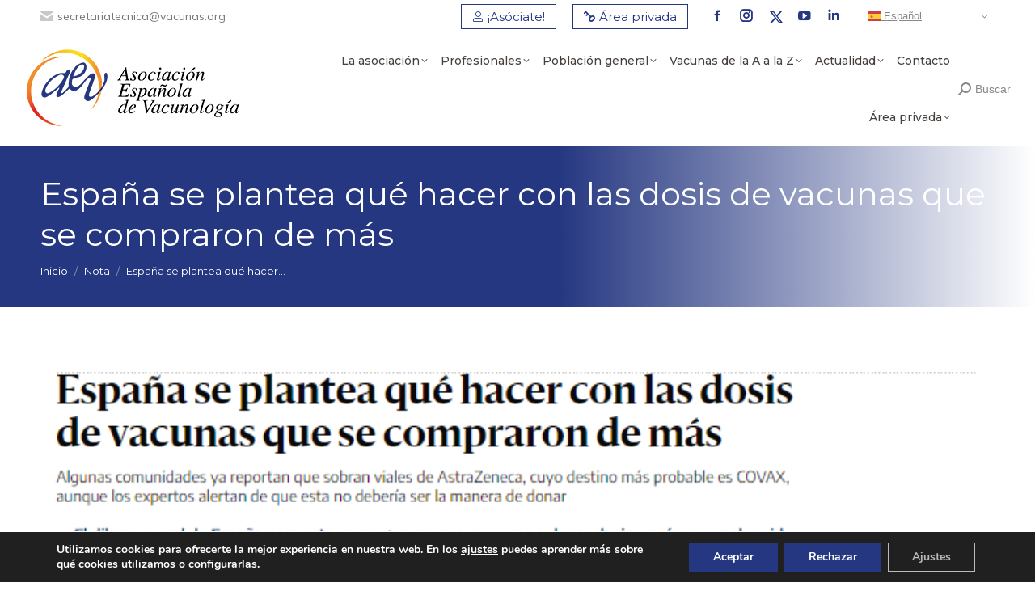

--- FILE ---
content_type: text/html; charset=UTF-8
request_url: https://vacunas.org/notas-de-prensa/espana-se-plantea-que-hacer-con-las-dosis-de-vacunas-que-se-compraron-de-mas/
body_size: 22359
content:
<!DOCTYPE html>
<!--[if !(IE 6) | !(IE 7) | !(IE 8)  ]><!-->
<html lang="es" class="no-js">
<!--<![endif]-->
<head>
	<meta charset="UTF-8" />
		<meta name="viewport" content="width=device-width, initial-scale=1, maximum-scale=1, user-scalable=0">
		<meta name="theme-color" content="#253781"/>	<link rel="profile" href="https://gmpg.org/xfn/11" />
	<meta name='robots' content='index, follow, max-image-preview:large, max-snippet:-1, max-video-preview:-1' />
<meta name="dlm-version" content="5.1.7">
	<!-- This site is optimized with the Yoast SEO plugin v22.6 - https://yoast.com/wordpress/plugins/seo/ -->
	<title>España se plantea qué hacer con las dosis de vacunas que se compraron de más - Vacunas | Asociación Española de Vacunología</title>
	<link rel="canonical" href="https://vacunas.org/notas-de-prensa/espana-se-plantea-que-hacer-con-las-dosis-de-vacunas-que-se-compraron-de-mas/" />
	<meta property="og:locale" content="es_ES" />
	<meta property="og:type" content="article" />
	<meta property="og:title" content="España se plantea qué hacer con las dosis de vacunas que se compraron de más - Vacunas | Asociación Española de Vacunología" />
	<meta property="og:url" content="https://vacunas.org/notas-de-prensa/espana-se-plantea-que-hacer-con-las-dosis-de-vacunas-que-se-compraron-de-mas/" />
	<meta property="og:site_name" content="Vacunas | Asociación Española de Vacunología" />
	<meta property="article:publisher" content="https://www.facebook.com/AsociacionEspanolaVacunologia" />
	<meta property="article:modified_time" content="2021-07-13T11:16:18+00:00" />
	<meta property="og:image" content="https://vacunas.org/wp-content/uploads/2021/07/plantea.png" />
	<meta property="og:image:width" content="691" />
	<meta property="og:image:height" content="501" />
	<meta property="og:image:type" content="image/png" />
	<meta name="twitter:card" content="summary_large_image" />
	<meta name="twitter:site" content="@AEV_Vacunas" />
	<script type="application/ld+json" class="yoast-schema-graph">{"@context":"https://schema.org","@graph":[{"@type":"WebPage","@id":"https://vacunas.org/notas-de-prensa/espana-se-plantea-que-hacer-con-las-dosis-de-vacunas-que-se-compraron-de-mas/","url":"https://vacunas.org/notas-de-prensa/espana-se-plantea-que-hacer-con-las-dosis-de-vacunas-que-se-compraron-de-mas/","name":"España se plantea qué hacer con las dosis de vacunas que se compraron de más - Vacunas | Asociación Española de Vacunología","isPartOf":{"@id":"https://vacunas.org/#website"},"primaryImageOfPage":{"@id":"https://vacunas.org/notas-de-prensa/espana-se-plantea-que-hacer-con-las-dosis-de-vacunas-que-se-compraron-de-mas/#primaryimage"},"image":{"@id":"https://vacunas.org/notas-de-prensa/espana-se-plantea-que-hacer-con-las-dosis-de-vacunas-que-se-compraron-de-mas/#primaryimage"},"thumbnailUrl":"https://vacunas.org/wp-content/uploads/2021/07/plantea.png","datePublished":"2021-07-06T11:13:24+00:00","dateModified":"2021-07-13T11:16:18+00:00","breadcrumb":{"@id":"https://vacunas.org/notas-de-prensa/espana-se-plantea-que-hacer-con-las-dosis-de-vacunas-que-se-compraron-de-mas/#breadcrumb"},"inLanguage":"es","potentialAction":[{"@type":"ReadAction","target":["https://vacunas.org/notas-de-prensa/espana-se-plantea-que-hacer-con-las-dosis-de-vacunas-que-se-compraron-de-mas/"]}]},{"@type":"ImageObject","inLanguage":"es","@id":"https://vacunas.org/notas-de-prensa/espana-se-plantea-que-hacer-con-las-dosis-de-vacunas-que-se-compraron-de-mas/#primaryimage","url":"https://vacunas.org/wp-content/uploads/2021/07/plantea.png","contentUrl":"https://vacunas.org/wp-content/uploads/2021/07/plantea.png","width":691,"height":501},{"@type":"BreadcrumbList","@id":"https://vacunas.org/notas-de-prensa/espana-se-plantea-que-hacer-con-las-dosis-de-vacunas-que-se-compraron-de-mas/#breadcrumb","itemListElement":[{"@type":"ListItem","position":1,"name":"Portada","item":"https://vacunas.org/"},{"@type":"ListItem","position":2,"name":"Notas de Prensa","item":"https://vacunas.org/notas-de-prensa/"},{"@type":"ListItem","position":3,"name":"España se plantea qué hacer con las dosis de vacunas que se compraron de más"}]},{"@type":"WebSite","@id":"https://vacunas.org/#website","url":"https://vacunas.org/","name":"Asociación Española de Vacunología","description":"Asociación científica dedicada a la formación e información sobre vacunas destinada a profesionales sanitarios y público en general.","publisher":{"@id":"https://vacunas.org/#organization"},"potentialAction":[{"@type":"SearchAction","target":{"@type":"EntryPoint","urlTemplate":"https://vacunas.org/?s={search_term_string}"},"query-input":"required name=search_term_string"}],"inLanguage":"es"},{"@type":"Organization","@id":"https://vacunas.org/#organization","name":"Asociación Española de Vacunología","url":"https://vacunas.org/","logo":{"@type":"ImageObject","inLanguage":"es","@id":"https://vacunas.org/#/schema/logo/image/","url":"https://vacunas.org/wp-content/uploads/2023/06/Logo-AEV-h-600.png","contentUrl":"https://vacunas.org/wp-content/uploads/2023/06/Logo-AEV-h-600.png","width":600,"height":227,"caption":"Asociación Española de Vacunología"},"image":{"@id":"https://vacunas.org/#/schema/logo/image/"},"sameAs":["https://www.facebook.com/AsociacionEspanolaVacunologia","https://x.com/AEV_Vacunas","https://www.youtube.com/VacunasTV","https://www.linkedin.com/company/asociacin-espaola-de-vacunologa/"]}]}</script>
	<!-- / Yoast SEO plugin. -->


<script type='application/javascript'  id='pys-version-script'>console.log('PixelYourSite Free version 9.6.0.1');</script>
<link rel='dns-prefetch' href='//fonts.googleapis.com' />
<link rel="alternate" type="application/rss+xml" title="Vacunas | Asociación Española de Vacunología &raquo; Feed" href="https://vacunas.org/feed/" />
<link rel="alternate" type="application/rss+xml" title="Vacunas | Asociación Española de Vacunología &raquo; Feed de los comentarios" href="https://vacunas.org/comments/feed/" />
<script type="text/javascript">
/* <![CDATA[ */
window._wpemojiSettings = {"baseUrl":"https:\/\/s.w.org\/images\/core\/emoji\/14.0.0\/72x72\/","ext":".png","svgUrl":"https:\/\/s.w.org\/images\/core\/emoji\/14.0.0\/svg\/","svgExt":".svg","source":{"concatemoji":"https:\/\/vacunas.org\/wp-includes\/js\/wp-emoji-release.min.js?ver=6.4.3"}};
/*! This file is auto-generated */
!function(i,n){var o,s,e;function c(e){try{var t={supportTests:e,timestamp:(new Date).valueOf()};sessionStorage.setItem(o,JSON.stringify(t))}catch(e){}}function p(e,t,n){e.clearRect(0,0,e.canvas.width,e.canvas.height),e.fillText(t,0,0);var t=new Uint32Array(e.getImageData(0,0,e.canvas.width,e.canvas.height).data),r=(e.clearRect(0,0,e.canvas.width,e.canvas.height),e.fillText(n,0,0),new Uint32Array(e.getImageData(0,0,e.canvas.width,e.canvas.height).data));return t.every(function(e,t){return e===r[t]})}function u(e,t,n){switch(t){case"flag":return n(e,"\ud83c\udff3\ufe0f\u200d\u26a7\ufe0f","\ud83c\udff3\ufe0f\u200b\u26a7\ufe0f")?!1:!n(e,"\ud83c\uddfa\ud83c\uddf3","\ud83c\uddfa\u200b\ud83c\uddf3")&&!n(e,"\ud83c\udff4\udb40\udc67\udb40\udc62\udb40\udc65\udb40\udc6e\udb40\udc67\udb40\udc7f","\ud83c\udff4\u200b\udb40\udc67\u200b\udb40\udc62\u200b\udb40\udc65\u200b\udb40\udc6e\u200b\udb40\udc67\u200b\udb40\udc7f");case"emoji":return!n(e,"\ud83e\udef1\ud83c\udffb\u200d\ud83e\udef2\ud83c\udfff","\ud83e\udef1\ud83c\udffb\u200b\ud83e\udef2\ud83c\udfff")}return!1}function f(e,t,n){var r="undefined"!=typeof WorkerGlobalScope&&self instanceof WorkerGlobalScope?new OffscreenCanvas(300,150):i.createElement("canvas"),a=r.getContext("2d",{willReadFrequently:!0}),o=(a.textBaseline="top",a.font="600 32px Arial",{});return e.forEach(function(e){o[e]=t(a,e,n)}),o}function t(e){var t=i.createElement("script");t.src=e,t.defer=!0,i.head.appendChild(t)}"undefined"!=typeof Promise&&(o="wpEmojiSettingsSupports",s=["flag","emoji"],n.supports={everything:!0,everythingExceptFlag:!0},e=new Promise(function(e){i.addEventListener("DOMContentLoaded",e,{once:!0})}),new Promise(function(t){var n=function(){try{var e=JSON.parse(sessionStorage.getItem(o));if("object"==typeof e&&"number"==typeof e.timestamp&&(new Date).valueOf()<e.timestamp+604800&&"object"==typeof e.supportTests)return e.supportTests}catch(e){}return null}();if(!n){if("undefined"!=typeof Worker&&"undefined"!=typeof OffscreenCanvas&&"undefined"!=typeof URL&&URL.createObjectURL&&"undefined"!=typeof Blob)try{var e="postMessage("+f.toString()+"("+[JSON.stringify(s),u.toString(),p.toString()].join(",")+"));",r=new Blob([e],{type:"text/javascript"}),a=new Worker(URL.createObjectURL(r),{name:"wpTestEmojiSupports"});return void(a.onmessage=function(e){c(n=e.data),a.terminate(),t(n)})}catch(e){}c(n=f(s,u,p))}t(n)}).then(function(e){for(var t in e)n.supports[t]=e[t],n.supports.everything=n.supports.everything&&n.supports[t],"flag"!==t&&(n.supports.everythingExceptFlag=n.supports.everythingExceptFlag&&n.supports[t]);n.supports.everythingExceptFlag=n.supports.everythingExceptFlag&&!n.supports.flag,n.DOMReady=!1,n.readyCallback=function(){n.DOMReady=!0}}).then(function(){return e}).then(function(){var e;n.supports.everything||(n.readyCallback(),(e=n.source||{}).concatemoji?t(e.concatemoji):e.wpemoji&&e.twemoji&&(t(e.twemoji),t(e.wpemoji)))}))}((window,document),window._wpemojiSettings);
/* ]]> */
</script>
<link rel='stylesheet' id='wpfd-wpbakery-style-css' href='https://vacunas.org/wp-content/plugins/wp-file-download/app/includes/wpbakery/assets/css/wpbakery.css?ver=5.4.0' type='text/css' media='all' />
<style id='wp-emoji-styles-inline-css' type='text/css'>

	img.wp-smiley, img.emoji {
		display: inline !important;
		border: none !important;
		box-shadow: none !important;
		height: 1em !important;
		width: 1em !important;
		margin: 0 0.07em !important;
		vertical-align: -0.1em !important;
		background: none !important;
		padding: 0 !important;
	}
</style>
<link rel='stylesheet' id='wp-block-library-css' href='https://vacunas.org/wp-includes/css/dist/block-library/style.min.css?ver=6.4.3' type='text/css' media='all' />
<style id='wp-block-library-theme-inline-css' type='text/css'>
.wp-block-audio figcaption{color:#555;font-size:13px;text-align:center}.is-dark-theme .wp-block-audio figcaption{color:hsla(0,0%,100%,.65)}.wp-block-audio{margin:0 0 1em}.wp-block-code{border:1px solid #ccc;border-radius:4px;font-family:Menlo,Consolas,monaco,monospace;padding:.8em 1em}.wp-block-embed figcaption{color:#555;font-size:13px;text-align:center}.is-dark-theme .wp-block-embed figcaption{color:hsla(0,0%,100%,.65)}.wp-block-embed{margin:0 0 1em}.blocks-gallery-caption{color:#555;font-size:13px;text-align:center}.is-dark-theme .blocks-gallery-caption{color:hsla(0,0%,100%,.65)}.wp-block-image figcaption{color:#555;font-size:13px;text-align:center}.is-dark-theme .wp-block-image figcaption{color:hsla(0,0%,100%,.65)}.wp-block-image{margin:0 0 1em}.wp-block-pullquote{border-bottom:4px solid;border-top:4px solid;color:currentColor;margin-bottom:1.75em}.wp-block-pullquote cite,.wp-block-pullquote footer,.wp-block-pullquote__citation{color:currentColor;font-size:.8125em;font-style:normal;text-transform:uppercase}.wp-block-quote{border-left:.25em solid;margin:0 0 1.75em;padding-left:1em}.wp-block-quote cite,.wp-block-quote footer{color:currentColor;font-size:.8125em;font-style:normal;position:relative}.wp-block-quote.has-text-align-right{border-left:none;border-right:.25em solid;padding-left:0;padding-right:1em}.wp-block-quote.has-text-align-center{border:none;padding-left:0}.wp-block-quote.is-large,.wp-block-quote.is-style-large,.wp-block-quote.is-style-plain{border:none}.wp-block-search .wp-block-search__label{font-weight:700}.wp-block-search__button{border:1px solid #ccc;padding:.375em .625em}:where(.wp-block-group.has-background){padding:1.25em 2.375em}.wp-block-separator.has-css-opacity{opacity:.4}.wp-block-separator{border:none;border-bottom:2px solid;margin-left:auto;margin-right:auto}.wp-block-separator.has-alpha-channel-opacity{opacity:1}.wp-block-separator:not(.is-style-wide):not(.is-style-dots){width:100px}.wp-block-separator.has-background:not(.is-style-dots){border-bottom:none;height:1px}.wp-block-separator.has-background:not(.is-style-wide):not(.is-style-dots){height:2px}.wp-block-table{margin:0 0 1em}.wp-block-table td,.wp-block-table th{word-break:normal}.wp-block-table figcaption{color:#555;font-size:13px;text-align:center}.is-dark-theme .wp-block-table figcaption{color:hsla(0,0%,100%,.65)}.wp-block-video figcaption{color:#555;font-size:13px;text-align:center}.is-dark-theme .wp-block-video figcaption{color:hsla(0,0%,100%,.65)}.wp-block-video{margin:0 0 1em}.wp-block-template-part.has-background{margin-bottom:0;margin-top:0;padding:1.25em 2.375em}
</style>
<link rel='stylesheet' id='mpp_gutenberg-css' href='https://vacunas.org/wp-content/plugins/metronet-profile-picture/dist/blocks.style.build.css?ver=2.6.0' type='text/css' media='all' />
<style id='classic-theme-styles-inline-css' type='text/css'>
/*! This file is auto-generated */
.wp-block-button__link{color:#fff;background-color:#32373c;border-radius:9999px;box-shadow:none;text-decoration:none;padding:calc(.667em + 2px) calc(1.333em + 2px);font-size:1.125em}.wp-block-file__button{background:#32373c;color:#fff;text-decoration:none}
</style>
<style id='global-styles-inline-css' type='text/css'>
body{--wp--preset--color--black: #000000;--wp--preset--color--cyan-bluish-gray: #abb8c3;--wp--preset--color--white: #FFF;--wp--preset--color--pale-pink: #f78da7;--wp--preset--color--vivid-red: #cf2e2e;--wp--preset--color--luminous-vivid-orange: #ff6900;--wp--preset--color--luminous-vivid-amber: #fcb900;--wp--preset--color--light-green-cyan: #7bdcb5;--wp--preset--color--vivid-green-cyan: #00d084;--wp--preset--color--pale-cyan-blue: #8ed1fc;--wp--preset--color--vivid-cyan-blue: #0693e3;--wp--preset--color--vivid-purple: #9b51e0;--wp--preset--color--accent: #253781;--wp--preset--color--dark-gray: #111;--wp--preset--color--light-gray: #767676;--wp--preset--gradient--vivid-cyan-blue-to-vivid-purple: linear-gradient(135deg,rgba(6,147,227,1) 0%,rgb(155,81,224) 100%);--wp--preset--gradient--light-green-cyan-to-vivid-green-cyan: linear-gradient(135deg,rgb(122,220,180) 0%,rgb(0,208,130) 100%);--wp--preset--gradient--luminous-vivid-amber-to-luminous-vivid-orange: linear-gradient(135deg,rgba(252,185,0,1) 0%,rgba(255,105,0,1) 100%);--wp--preset--gradient--luminous-vivid-orange-to-vivid-red: linear-gradient(135deg,rgba(255,105,0,1) 0%,rgb(207,46,46) 100%);--wp--preset--gradient--very-light-gray-to-cyan-bluish-gray: linear-gradient(135deg,rgb(238,238,238) 0%,rgb(169,184,195) 100%);--wp--preset--gradient--cool-to-warm-spectrum: linear-gradient(135deg,rgb(74,234,220) 0%,rgb(151,120,209) 20%,rgb(207,42,186) 40%,rgb(238,44,130) 60%,rgb(251,105,98) 80%,rgb(254,248,76) 100%);--wp--preset--gradient--blush-light-purple: linear-gradient(135deg,rgb(255,206,236) 0%,rgb(152,150,240) 100%);--wp--preset--gradient--blush-bordeaux: linear-gradient(135deg,rgb(254,205,165) 0%,rgb(254,45,45) 50%,rgb(107,0,62) 100%);--wp--preset--gradient--luminous-dusk: linear-gradient(135deg,rgb(255,203,112) 0%,rgb(199,81,192) 50%,rgb(65,88,208) 100%);--wp--preset--gradient--pale-ocean: linear-gradient(135deg,rgb(255,245,203) 0%,rgb(182,227,212) 50%,rgb(51,167,181) 100%);--wp--preset--gradient--electric-grass: linear-gradient(135deg,rgb(202,248,128) 0%,rgb(113,206,126) 100%);--wp--preset--gradient--midnight: linear-gradient(135deg,rgb(2,3,129) 0%,rgb(40,116,252) 100%);--wp--preset--font-size--small: 13px;--wp--preset--font-size--medium: 20px;--wp--preset--font-size--large: 36px;--wp--preset--font-size--x-large: 42px;--wp--preset--spacing--20: 0.44rem;--wp--preset--spacing--30: 0.67rem;--wp--preset--spacing--40: 1rem;--wp--preset--spacing--50: 1.5rem;--wp--preset--spacing--60: 2.25rem;--wp--preset--spacing--70: 3.38rem;--wp--preset--spacing--80: 5.06rem;--wp--preset--shadow--natural: 6px 6px 9px rgba(0, 0, 0, 0.2);--wp--preset--shadow--deep: 12px 12px 50px rgba(0, 0, 0, 0.4);--wp--preset--shadow--sharp: 6px 6px 0px rgba(0, 0, 0, 0.2);--wp--preset--shadow--outlined: 6px 6px 0px -3px rgba(255, 255, 255, 1), 6px 6px rgba(0, 0, 0, 1);--wp--preset--shadow--crisp: 6px 6px 0px rgba(0, 0, 0, 1);}:where(.is-layout-flex){gap: 0.5em;}:where(.is-layout-grid){gap: 0.5em;}body .is-layout-flow > .alignleft{float: left;margin-inline-start: 0;margin-inline-end: 2em;}body .is-layout-flow > .alignright{float: right;margin-inline-start: 2em;margin-inline-end: 0;}body .is-layout-flow > .aligncenter{margin-left: auto !important;margin-right: auto !important;}body .is-layout-constrained > .alignleft{float: left;margin-inline-start: 0;margin-inline-end: 2em;}body .is-layout-constrained > .alignright{float: right;margin-inline-start: 2em;margin-inline-end: 0;}body .is-layout-constrained > .aligncenter{margin-left: auto !important;margin-right: auto !important;}body .is-layout-constrained > :where(:not(.alignleft):not(.alignright):not(.alignfull)){max-width: var(--wp--style--global--content-size);margin-left: auto !important;margin-right: auto !important;}body .is-layout-constrained > .alignwide{max-width: var(--wp--style--global--wide-size);}body .is-layout-flex{display: flex;}body .is-layout-flex{flex-wrap: wrap;align-items: center;}body .is-layout-flex > *{margin: 0;}body .is-layout-grid{display: grid;}body .is-layout-grid > *{margin: 0;}:where(.wp-block-columns.is-layout-flex){gap: 2em;}:where(.wp-block-columns.is-layout-grid){gap: 2em;}:where(.wp-block-post-template.is-layout-flex){gap: 1.25em;}:where(.wp-block-post-template.is-layout-grid){gap: 1.25em;}.has-black-color{color: var(--wp--preset--color--black) !important;}.has-cyan-bluish-gray-color{color: var(--wp--preset--color--cyan-bluish-gray) !important;}.has-white-color{color: var(--wp--preset--color--white) !important;}.has-pale-pink-color{color: var(--wp--preset--color--pale-pink) !important;}.has-vivid-red-color{color: var(--wp--preset--color--vivid-red) !important;}.has-luminous-vivid-orange-color{color: var(--wp--preset--color--luminous-vivid-orange) !important;}.has-luminous-vivid-amber-color{color: var(--wp--preset--color--luminous-vivid-amber) !important;}.has-light-green-cyan-color{color: var(--wp--preset--color--light-green-cyan) !important;}.has-vivid-green-cyan-color{color: var(--wp--preset--color--vivid-green-cyan) !important;}.has-pale-cyan-blue-color{color: var(--wp--preset--color--pale-cyan-blue) !important;}.has-vivid-cyan-blue-color{color: var(--wp--preset--color--vivid-cyan-blue) !important;}.has-vivid-purple-color{color: var(--wp--preset--color--vivid-purple) !important;}.has-black-background-color{background-color: var(--wp--preset--color--black) !important;}.has-cyan-bluish-gray-background-color{background-color: var(--wp--preset--color--cyan-bluish-gray) !important;}.has-white-background-color{background-color: var(--wp--preset--color--white) !important;}.has-pale-pink-background-color{background-color: var(--wp--preset--color--pale-pink) !important;}.has-vivid-red-background-color{background-color: var(--wp--preset--color--vivid-red) !important;}.has-luminous-vivid-orange-background-color{background-color: var(--wp--preset--color--luminous-vivid-orange) !important;}.has-luminous-vivid-amber-background-color{background-color: var(--wp--preset--color--luminous-vivid-amber) !important;}.has-light-green-cyan-background-color{background-color: var(--wp--preset--color--light-green-cyan) !important;}.has-vivid-green-cyan-background-color{background-color: var(--wp--preset--color--vivid-green-cyan) !important;}.has-pale-cyan-blue-background-color{background-color: var(--wp--preset--color--pale-cyan-blue) !important;}.has-vivid-cyan-blue-background-color{background-color: var(--wp--preset--color--vivid-cyan-blue) !important;}.has-vivid-purple-background-color{background-color: var(--wp--preset--color--vivid-purple) !important;}.has-black-border-color{border-color: var(--wp--preset--color--black) !important;}.has-cyan-bluish-gray-border-color{border-color: var(--wp--preset--color--cyan-bluish-gray) !important;}.has-white-border-color{border-color: var(--wp--preset--color--white) !important;}.has-pale-pink-border-color{border-color: var(--wp--preset--color--pale-pink) !important;}.has-vivid-red-border-color{border-color: var(--wp--preset--color--vivid-red) !important;}.has-luminous-vivid-orange-border-color{border-color: var(--wp--preset--color--luminous-vivid-orange) !important;}.has-luminous-vivid-amber-border-color{border-color: var(--wp--preset--color--luminous-vivid-amber) !important;}.has-light-green-cyan-border-color{border-color: var(--wp--preset--color--light-green-cyan) !important;}.has-vivid-green-cyan-border-color{border-color: var(--wp--preset--color--vivid-green-cyan) !important;}.has-pale-cyan-blue-border-color{border-color: var(--wp--preset--color--pale-cyan-blue) !important;}.has-vivid-cyan-blue-border-color{border-color: var(--wp--preset--color--vivid-cyan-blue) !important;}.has-vivid-purple-border-color{border-color: var(--wp--preset--color--vivid-purple) !important;}.has-vivid-cyan-blue-to-vivid-purple-gradient-background{background: var(--wp--preset--gradient--vivid-cyan-blue-to-vivid-purple) !important;}.has-light-green-cyan-to-vivid-green-cyan-gradient-background{background: var(--wp--preset--gradient--light-green-cyan-to-vivid-green-cyan) !important;}.has-luminous-vivid-amber-to-luminous-vivid-orange-gradient-background{background: var(--wp--preset--gradient--luminous-vivid-amber-to-luminous-vivid-orange) !important;}.has-luminous-vivid-orange-to-vivid-red-gradient-background{background: var(--wp--preset--gradient--luminous-vivid-orange-to-vivid-red) !important;}.has-very-light-gray-to-cyan-bluish-gray-gradient-background{background: var(--wp--preset--gradient--very-light-gray-to-cyan-bluish-gray) !important;}.has-cool-to-warm-spectrum-gradient-background{background: var(--wp--preset--gradient--cool-to-warm-spectrum) !important;}.has-blush-light-purple-gradient-background{background: var(--wp--preset--gradient--blush-light-purple) !important;}.has-blush-bordeaux-gradient-background{background: var(--wp--preset--gradient--blush-bordeaux) !important;}.has-luminous-dusk-gradient-background{background: var(--wp--preset--gradient--luminous-dusk) !important;}.has-pale-ocean-gradient-background{background: var(--wp--preset--gradient--pale-ocean) !important;}.has-electric-grass-gradient-background{background: var(--wp--preset--gradient--electric-grass) !important;}.has-midnight-gradient-background{background: var(--wp--preset--gradient--midnight) !important;}.has-small-font-size{font-size: var(--wp--preset--font-size--small) !important;}.has-medium-font-size{font-size: var(--wp--preset--font-size--medium) !important;}.has-large-font-size{font-size: var(--wp--preset--font-size--large) !important;}.has-x-large-font-size{font-size: var(--wp--preset--font-size--x-large) !important;}
.wp-block-navigation a:where(:not(.wp-element-button)){color: inherit;}
:where(.wp-block-post-template.is-layout-flex){gap: 1.25em;}:where(.wp-block-post-template.is-layout-grid){gap: 1.25em;}
:where(.wp-block-columns.is-layout-flex){gap: 2em;}:where(.wp-block-columns.is-layout-grid){gap: 2em;}
.wp-block-pullquote{font-size: 1.5em;line-height: 1.6;}
</style>
<link rel='stylesheet' id='contact-form-7-css' href='https://vacunas.org/wp-content/plugins/contact-form-7/includes/css/styles.css?ver=5.9.4' type='text/css' media='all' />
<style id='contact-form-7-inline-css' type='text/css'>
.wpcf7 .wpcf7-recaptcha iframe {margin-bottom: 0;}.wpcf7 .wpcf7-recaptcha[data-align="center"] > div {margin: 0 auto;}.wpcf7 .wpcf7-recaptcha[data-align="right"] > div {margin: 0 0 0 auto;}
</style>
<link rel='stylesheet' id='dt-x-icon-style-css' href='https://vacunas.org/wp-content/plugins/dt-x-twitter-icon//style.css?ver=6.4.3' type='text/css' media='all' />
<link rel='stylesheet' id='pdfprnt_frontend-css' href='https://vacunas.org/wp-content/plugins/pdf-print/css/frontend.css?ver=2.4.6' type='text/css' media='all' />
<link rel='stylesheet' id='admin-style-wmd-postit-css' href='https://vacunas.org/wp-content/plugins/wmd-post-it/css/style-postit.css?ver=0.3.2' type='text/css' media='all' />
<link rel='stylesheet' id='dashicons-css' href='https://vacunas.org/wp-includes/css/dashicons.min.css?ver=6.4.3' type='text/css' media='all' />
<link rel='stylesheet' id='ivory-search-styles-css' href='https://vacunas.org/wp-content/plugins/add-search-to-menu/public/css/ivory-search.min.css?ver=5.5.6' type='text/css' media='all' />
<link rel='stylesheet' id='wppb-epaa-style-css' href='https://vacunas.org/wp-content/plugins/profile-builder-pro/add-ons-advanced/edit-profile-approved-by-admin/assets/css/style.css?ver=6.4.3' type='text/css' media='all' />
<link rel='stylesheet' id='thickbox-css' href='https://vacunas.org/wp-includes/js/thickbox/thickbox.css?ver=6.4.3' type='text/css' media='all' />
<link rel='stylesheet' id='wppb-cpm-style-frontend-css' href='https://vacunas.org/wp-content/plugins/profile-builder-pro/add-ons-advanced/custom-profile-menus/assets/css/style-frontend.css?ver=3.9.6' type='text/css' media='all' />
<link rel='stylesheet' id='the7-font-css' href='https://vacunas.org/wp-content/themes/dt-the7/fonts/icomoon-the7-font/icomoon-the7-font.min.css?ver=11.10.1.1' type='text/css' media='all' />
<link rel='stylesheet' id='dflip-style-css' href='https://vacunas.org/wp-content/plugins/3d-flipbook-dflip-lite/assets/css/dflip.min.css?ver=2.2.32' type='text/css' media='all' />
<link rel='stylesheet' id='dt-web-fonts-css' href='https://fonts.googleapis.com/css?family=Mulish:400,600,700%7CRoboto:400,600,700%7CMontserrat:400,400italic,500,600,700%7CCrimson+Pro:400,600,700' type='text/css' media='all' />
<link rel='stylesheet' id='dt-main-css' href='https://vacunas.org/wp-content/themes/dt-the7/css/main.min.css?ver=11.10.1.1' type='text/css' media='all' />
<link rel='stylesheet' id='the7-custom-scrollbar-css' href='https://vacunas.org/wp-content/themes/dt-the7/lib/custom-scrollbar/custom-scrollbar.min.css?ver=11.10.1.1' type='text/css' media='all' />
<link rel='stylesheet' id='the7-wpbakery-css' href='https://vacunas.org/wp-content/themes/dt-the7/css/wpbakery.min.css?ver=11.10.1.1' type='text/css' media='all' />
<link rel='stylesheet' id='the7-core-css' href='https://vacunas.org/wp-content/plugins/dt-the7-core/assets/css/post-type.min.css?ver=2.7.7' type='text/css' media='all' />
<link rel='stylesheet' id='the7-css-vars-css' href='https://vacunas.org/wp-content/uploads/the7-css/css-vars.css?ver=8fa226107214' type='text/css' media='all' />
<link rel='stylesheet' id='dt-custom-css' href='https://vacunas.org/wp-content/uploads/the7-css/custom.css?ver=8fa226107214' type='text/css' media='all' />
<link rel='stylesheet' id='dt-media-css' href='https://vacunas.org/wp-content/uploads/the7-css/media.css?ver=8fa226107214' type='text/css' media='all' />
<link rel='stylesheet' id='the7-mega-menu-css' href='https://vacunas.org/wp-content/uploads/the7-css/mega-menu.css?ver=8fa226107214' type='text/css' media='all' />
<link rel='stylesheet' id='the7-elements-albums-portfolio-css' href='https://vacunas.org/wp-content/uploads/the7-css/the7-elements-albums-portfolio.css?ver=8fa226107214' type='text/css' media='all' />
<link rel='stylesheet' id='the7-elements-css' href='https://vacunas.org/wp-content/uploads/the7-css/post-type-dynamic.css?ver=8fa226107214' type='text/css' media='all' />
<link rel='stylesheet' id='style-css' href='https://vacunas.org/wp-content/themes/dt-the7/style.css?ver=11.10.1.1' type='text/css' media='all' />
<link rel='stylesheet' id='moove_gdpr_frontend-css' href='https://vacunas.org/wp-content/plugins/gdpr-cookie-compliance/dist/styles/gdpr-main.css?ver=4.14.0' type='text/css' media='all' />
<style id='moove_gdpr_frontend-inline-css' type='text/css'>
#moove_gdpr_cookie_modal,#moove_gdpr_cookie_info_bar,.gdpr_cookie_settings_shortcode_content{font-family:Nunito,sans-serif}#moove_gdpr_save_popup_settings_button{background-color:#373737;color:#fff}#moove_gdpr_save_popup_settings_button:hover{background-color:#000}#moove_gdpr_cookie_info_bar .moove-gdpr-info-bar-container .moove-gdpr-info-bar-content a.mgbutton,#moove_gdpr_cookie_info_bar .moove-gdpr-info-bar-container .moove-gdpr-info-bar-content button.mgbutton{background-color:#253781}#moove_gdpr_cookie_modal .moove-gdpr-modal-content .moove-gdpr-modal-footer-content .moove-gdpr-button-holder a.mgbutton,#moove_gdpr_cookie_modal .moove-gdpr-modal-content .moove-gdpr-modal-footer-content .moove-gdpr-button-holder button.mgbutton,.gdpr_cookie_settings_shortcode_content .gdpr-shr-button.button-green{background-color:#253781;border-color:#253781}#moove_gdpr_cookie_modal .moove-gdpr-modal-content .moove-gdpr-modal-footer-content .moove-gdpr-button-holder a.mgbutton:hover,#moove_gdpr_cookie_modal .moove-gdpr-modal-content .moove-gdpr-modal-footer-content .moove-gdpr-button-holder button.mgbutton:hover,.gdpr_cookie_settings_shortcode_content .gdpr-shr-button.button-green:hover{background-color:#fff;color:#253781}#moove_gdpr_cookie_modal .moove-gdpr-modal-content .moove-gdpr-modal-close i,#moove_gdpr_cookie_modal .moove-gdpr-modal-content .moove-gdpr-modal-close span.gdpr-icon{background-color:#253781;border:1px solid #253781}#moove_gdpr_cookie_info_bar span.change-settings-button.focus-g,#moove_gdpr_cookie_info_bar span.change-settings-button:focus,#moove_gdpr_cookie_info_bar button.change-settings-button.focus-g,#moove_gdpr_cookie_info_bar button.change-settings-button:focus{-webkit-box-shadow:0 0 1px 3px #253781;-moz-box-shadow:0 0 1px 3px #253781;box-shadow:0 0 1px 3px #253781}#moove_gdpr_cookie_modal .moove-gdpr-modal-content .moove-gdpr-modal-close i:hover,#moove_gdpr_cookie_modal .moove-gdpr-modal-content .moove-gdpr-modal-close span.gdpr-icon:hover,#moove_gdpr_cookie_info_bar span[data-href]>u.change-settings-button{color:#253781}#moove_gdpr_cookie_modal .moove-gdpr-modal-content .moove-gdpr-modal-left-content #moove-gdpr-menu li.menu-item-selected a span.gdpr-icon,#moove_gdpr_cookie_modal .moove-gdpr-modal-content .moove-gdpr-modal-left-content #moove-gdpr-menu li.menu-item-selected button span.gdpr-icon{color:inherit}#moove_gdpr_cookie_modal .moove-gdpr-modal-content .moove-gdpr-modal-left-content #moove-gdpr-menu li a span.gdpr-icon,#moove_gdpr_cookie_modal .moove-gdpr-modal-content .moove-gdpr-modal-left-content #moove-gdpr-menu li button span.gdpr-icon{color:inherit}#moove_gdpr_cookie_modal .gdpr-acc-link{line-height:0;font-size:0;color:transparent;position:absolute}#moove_gdpr_cookie_modal .moove-gdpr-modal-content .moove-gdpr-modal-close:hover i,#moove_gdpr_cookie_modal .moove-gdpr-modal-content .moove-gdpr-modal-left-content #moove-gdpr-menu li a,#moove_gdpr_cookie_modal .moove-gdpr-modal-content .moove-gdpr-modal-left-content #moove-gdpr-menu li button,#moove_gdpr_cookie_modal .moove-gdpr-modal-content .moove-gdpr-modal-left-content #moove-gdpr-menu li button i,#moove_gdpr_cookie_modal .moove-gdpr-modal-content .moove-gdpr-modal-left-content #moove-gdpr-menu li a i,#moove_gdpr_cookie_modal .moove-gdpr-modal-content .moove-gdpr-tab-main .moove-gdpr-tab-main-content a:hover,#moove_gdpr_cookie_info_bar.moove-gdpr-dark-scheme .moove-gdpr-info-bar-container .moove-gdpr-info-bar-content a.mgbutton:hover,#moove_gdpr_cookie_info_bar.moove-gdpr-dark-scheme .moove-gdpr-info-bar-container .moove-gdpr-info-bar-content button.mgbutton:hover,#moove_gdpr_cookie_info_bar.moove-gdpr-dark-scheme .moove-gdpr-info-bar-container .moove-gdpr-info-bar-content a:hover,#moove_gdpr_cookie_info_bar.moove-gdpr-dark-scheme .moove-gdpr-info-bar-container .moove-gdpr-info-bar-content button:hover,#moove_gdpr_cookie_info_bar.moove-gdpr-dark-scheme .moove-gdpr-info-bar-container .moove-gdpr-info-bar-content span.change-settings-button:hover,#moove_gdpr_cookie_info_bar.moove-gdpr-dark-scheme .moove-gdpr-info-bar-container .moove-gdpr-info-bar-content button.change-settings-button:hover,#moove_gdpr_cookie_info_bar.moove-gdpr-dark-scheme .moove-gdpr-info-bar-container .moove-gdpr-info-bar-content u.change-settings-button:hover,#moove_gdpr_cookie_info_bar span[data-href]>u.change-settings-button,#moove_gdpr_cookie_info_bar.moove-gdpr-dark-scheme .moove-gdpr-info-bar-container .moove-gdpr-info-bar-content a.mgbutton.focus-g,#moove_gdpr_cookie_info_bar.moove-gdpr-dark-scheme .moove-gdpr-info-bar-container .moove-gdpr-info-bar-content button.mgbutton.focus-g,#moove_gdpr_cookie_info_bar.moove-gdpr-dark-scheme .moove-gdpr-info-bar-container .moove-gdpr-info-bar-content a.focus-g,#moove_gdpr_cookie_info_bar.moove-gdpr-dark-scheme .moove-gdpr-info-bar-container .moove-gdpr-info-bar-content button.focus-g,#moove_gdpr_cookie_info_bar.moove-gdpr-dark-scheme .moove-gdpr-info-bar-container .moove-gdpr-info-bar-content a.mgbutton:focus,#moove_gdpr_cookie_info_bar.moove-gdpr-dark-scheme .moove-gdpr-info-bar-container .moove-gdpr-info-bar-content button.mgbutton:focus,#moove_gdpr_cookie_info_bar.moove-gdpr-dark-scheme .moove-gdpr-info-bar-container .moove-gdpr-info-bar-content a:focus,#moove_gdpr_cookie_info_bar.moove-gdpr-dark-scheme .moove-gdpr-info-bar-container .moove-gdpr-info-bar-content button:focus,#moove_gdpr_cookie_info_bar.moove-gdpr-dark-scheme .moove-gdpr-info-bar-container .moove-gdpr-info-bar-content span.change-settings-button.focus-g,span.change-settings-button:focus,button.change-settings-button.focus-g,button.change-settings-button:focus,#moove_gdpr_cookie_info_bar.moove-gdpr-dark-scheme .moove-gdpr-info-bar-container .moove-gdpr-info-bar-content u.change-settings-button.focus-g,#moove_gdpr_cookie_info_bar.moove-gdpr-dark-scheme .moove-gdpr-info-bar-container .moove-gdpr-info-bar-content u.change-settings-button:focus{color:#253781}#moove_gdpr_cookie_modal.gdpr_lightbox-hide{display:none}#moove_gdpr_cookie_info_bar .moove-gdpr-info-bar-container .moove-gdpr-info-bar-content a.mgbutton,#moove_gdpr_cookie_info_bar .moove-gdpr-info-bar-container .moove-gdpr-info-bar-content button.mgbutton,#moove_gdpr_cookie_modal .moove-gdpr-modal-content .moove-gdpr-modal-footer-content .moove-gdpr-button-holder a.mgbutton,#moove_gdpr_cookie_modal .moove-gdpr-modal-content .moove-gdpr-modal-footer-content .moove-gdpr-button-holder button.mgbutton,.gdpr-shr-button,#moove_gdpr_cookie_info_bar .moove-gdpr-infobar-close-btn{border-radius:0}
</style>
<link rel='stylesheet' id='wppb_stylesheet-css' href='https://vacunas.org/wp-content/plugins/profile-builder/assets/css/style-front-end.css?ver=3.9.6' type='text/css' media='all' />
<script type="text/javascript" src="https://vacunas.org/wp-includes/js/jquery/jquery.min.js?ver=3.7.1" id="jquery-core-js"></script>
<script type="text/javascript" src="https://vacunas.org/wp-includes/js/jquery/jquery-migrate.min.js?ver=3.4.1" id="jquery-migrate-js"></script>
<script type="text/javascript" id="wppb-epaa-frontend-js-js-extra">
/* <![CDATA[ */
var wppb_epaa = {"ajaxurl":"https:\/\/vacunas.org\/wp-admin\/admin-ajax.php"};
/* ]]> */
</script>
<script type="text/javascript" src="https://vacunas.org/wp-content/plugins/profile-builder-pro/add-ons-advanced/edit-profile-approved-by-admin/assets/js/epaa-frontend.js?ver=3.9.6" id="wppb-epaa-frontend-js-js"></script>
<script type="text/javascript" src="https://vacunas.org/wp-content/plugins/profile-builder-pro/add-ons-advanced/custom-profile-menus/assets/js/wppb_cpm_main.js?ver=3.9.6" id="wppb-cpm-script-js"></script>
<script type="text/javascript" src="https://vacunas.org/wp-content/plugins/pixelyoursite/dist/scripts/jquery.bind-first-0.2.3.min.js?ver=6.4.3" id="jquery-bind-first-js"></script>
<script type="text/javascript" src="https://vacunas.org/wp-content/plugins/pixelyoursite/dist/scripts/js.cookie-2.1.3.min.js?ver=2.1.3" id="js-cookie-pys-js"></script>
<script type="text/javascript" id="pys-js-extra">
/* <![CDATA[ */
var pysOptions = {"staticEvents":[],"dynamicEvents":[],"triggerEvents":[],"triggerEventTypes":[],"ga":{"trackingIds":["G-P6YYWZ0Z5F"],"commentEventEnabled":true,"downloadEnabled":true,"formEventEnabled":true,"crossDomainEnabled":false,"crossDomainAcceptIncoming":false,"crossDomainDomains":[],"isDebugEnabled":[false],"serverContainerUrls":[],"disableAdvertisingFeatures":false,"disableAdvertisingPersonalization":false,"wooVariableAsSimple":true},"debug":"","siteUrl":"https:\/\/vacunas.org","ajaxUrl":"https:\/\/vacunas.org\/wp-admin\/admin-ajax.php","ajax_event":"75747c3130","enable_remove_download_url_param":"1","cookie_duration":"7","last_visit_duration":"60","enable_success_send_form":"","ajaxForServerEvent":"1","send_external_id":"1","external_id_expire":"180","google_consent_mode":"1","gdpr":{"ajax_enabled":false,"all_disabled_by_api":false,"facebook_disabled_by_api":false,"analytics_disabled_by_api":false,"google_ads_disabled_by_api":false,"pinterest_disabled_by_api":false,"bing_disabled_by_api":false,"externalID_disabled_by_api":false,"facebook_prior_consent_enabled":true,"analytics_prior_consent_enabled":true,"google_ads_prior_consent_enabled":null,"pinterest_prior_consent_enabled":true,"bing_prior_consent_enabled":true,"cookiebot_integration_enabled":false,"cookiebot_facebook_consent_category":"marketing","cookiebot_analytics_consent_category":"statistics","cookiebot_tiktok_consent_category":"marketing","cookiebot_google_ads_consent_category":null,"cookiebot_pinterest_consent_category":"marketing","cookiebot_bing_consent_category":"marketing","consent_magic_integration_enabled":false,"real_cookie_banner_integration_enabled":false,"cookie_notice_integration_enabled":false,"cookie_law_info_integration_enabled":false,"analytics_storage":{"enabled":true,"value":"granted","filter":false},"ad_storage":{"enabled":true,"value":"granted","filter":false},"ad_user_data":{"enabled":true,"value":"granted","filter":false},"ad_personalization":{"enabled":true,"value":"granted","filter":false}},"cookie":{"disabled_all_cookie":false,"disabled_start_session_cookie":false,"disabled_advanced_form_data_cookie":false,"disabled_landing_page_cookie":false,"disabled_first_visit_cookie":false,"disabled_trafficsource_cookie":false,"disabled_utmTerms_cookie":false,"disabled_utmId_cookie":false},"tracking_analytics":{"TrafficSource":"direct","TrafficLanding":"undefined","TrafficUtms":[],"TrafficUtmsId":[]},"woo":{"enabled":false},"edd":{"enabled":false}};
/* ]]> */
</script>
<script type="text/javascript" src="https://vacunas.org/wp-content/plugins/pixelyoursite/dist/scripts/public.js?ver=9.6.0.1" id="pys-js"></script>
<script type="text/javascript" id="dt-above-fold-js-extra">
/* <![CDATA[ */
var dtLocal = {"themeUrl":"https:\/\/vacunas.org\/wp-content\/themes\/dt-the7","passText":"Para ver esta publicaci\u00f3n protegida, introduce la contrase\u00f1a debajo:","moreButtonText":{"loading":"Cargando...","loadMore":"Cargar m\u00e1s"},"postID":"325628","ajaxurl":"https:\/\/vacunas.org\/wp-admin\/admin-ajax.php","REST":{"baseUrl":"https:\/\/vacunas.org\/wp-json\/the7\/v1","endpoints":{"sendMail":"\/send-mail"}},"contactMessages":{"required":"Uno o m\u00e1s campos tienen un error, rev\u00edsalo por favor.","terms":"Please accept the privacy policy.","fillTheCaptchaError":"Please, fill the captcha."},"captchaSiteKey":"","ajaxNonce":"47085f55f5","pageData":"","themeSettings":{"smoothScroll":"off","lazyLoading":false,"desktopHeader":{"height":140},"ToggleCaptionEnabled":"disabled","ToggleCaption":"Navigation","floatingHeader":{"showAfter":290,"showMenu":true,"height":90,"logo":{"showLogo":true,"html":"<img class=\" preload-me\" src=\"https:\/\/vacunas.org\/wp-content\/uploads\/2023\/06\/Logo-AEV-h-200.png\" srcset=\"https:\/\/vacunas.org\/wp-content\/uploads\/2023\/06\/Logo-AEV-h-200.png 200w, https:\/\/vacunas.org\/wp-content\/uploads\/2023\/06\/Logo-AEV-h-400.png 400w\" width=\"200\" height=\"76\"   sizes=\"200px\" alt=\"Vacunas | Asociaci\u00f3n Espa\u00f1ola de Vacunolog\u00eda\" \/>","url":"https:\/\/vacunas.org\/"}},"topLine":{"floatingTopLine":{"logo":{"showLogo":false,"html":""}}},"mobileHeader":{"firstSwitchPoint":992,"secondSwitchPoint":778,"firstSwitchPointHeight":160,"secondSwitchPointHeight":160,"mobileToggleCaptionEnabled":"left","mobileToggleCaption":"Men\u00fa"},"stickyMobileHeaderFirstSwitch":{"logo":{"html":"<img class=\" preload-me\" src=\"https:\/\/vacunas.org\/wp-content\/uploads\/2023\/06\/Logo-AEV-h-270.png\" srcset=\"https:\/\/vacunas.org\/wp-content\/uploads\/2023\/06\/Logo-AEV-h-270.png 270w, https:\/\/vacunas.org\/wp-content\/uploads\/2023\/06\/Logo-AEV-h-540.png 540w\" width=\"270\" height=\"102\"   sizes=\"270px\" alt=\"Vacunas | Asociaci\u00f3n Espa\u00f1ola de Vacunolog\u00eda\" \/>"}},"stickyMobileHeaderSecondSwitch":{"logo":{"html":"<img class=\" preload-me\" src=\"https:\/\/vacunas.org\/wp-content\/uploads\/2023\/06\/Logo-AEV-h-270.png\" srcset=\"https:\/\/vacunas.org\/wp-content\/uploads\/2023\/06\/Logo-AEV-h-270.png 270w, https:\/\/vacunas.org\/wp-content\/uploads\/2023\/06\/Logo-AEV-h-540.png 540w\" width=\"270\" height=\"102\"   sizes=\"270px\" alt=\"Vacunas | Asociaci\u00f3n Espa\u00f1ola de Vacunolog\u00eda\" \/>"}},"sidebar":{"switchPoint":992},"boxedWidth":"1280px"},"VCMobileScreenWidth":"768"};
var dtShare = {"shareButtonText":{"facebook":"Compartir en Facebook","twitter":"Tweet","pinterest":"Tweet","linkedin":"Compartir en Linkedin","whatsapp":"Compartir en Whatsapp"},"overlayOpacity":"85"};
/* ]]> */
</script>
<script type="text/javascript" src="https://vacunas.org/wp-content/themes/dt-the7/js/above-the-fold.min.js?ver=11.10.1.1" id="dt-above-fold-js"></script>
<link rel="https://api.w.org/" href="https://vacunas.org/wp-json/" /><link rel="EditURI" type="application/rsd+xml" title="RSD" href="https://vacunas.org/xmlrpc.php?rsd" />
<meta name="generator" content="WordPress 6.4.3" />
<link rel='shortlink' href='https://vacunas.org/?p=325628' />
<link rel="alternate" type="application/json+oembed" href="https://vacunas.org/wp-json/oembed/1.0/embed?url=https%3A%2F%2Fvacunas.org%2Fnotas-de-prensa%2Fespana-se-plantea-que-hacer-con-las-dosis-de-vacunas-que-se-compraron-de-mas%2F" />
<link rel="alternate" type="text/xml+oembed" href="https://vacunas.org/wp-json/oembed/1.0/embed?url=https%3A%2F%2Fvacunas.org%2Fnotas-de-prensa%2Fespana-se-plantea-que-hacer-con-las-dosis-de-vacunas-que-se-compraron-de-mas%2F&#038;format=xml" />
<!-- Stream WordPress user activity plugin v4.0.0 -->
<meta name="generator" content="Powered by WPBakery Page Builder - drag and drop page builder for WordPress."/>
<meta name="generator" content="Powered by Slider Revolution 6.6.13 - responsive, Mobile-Friendly Slider Plugin for WordPress with comfortable drag and drop interface." />
<link rel="icon" href="https://vacunas.org/wp-content/uploads/2023/06/Logo-cuadrado-60.png" type="image/png" sizes="16x16"/><link rel="icon" href="https://vacunas.org/wp-content/uploads/2023/06/Logo-cuadrado-60.png" type="image/png" sizes="32x32"/><link rel="apple-touch-icon" href="https://vacunas.org/wp-content/uploads/2023/06/Logo-cuadrado-60.png"><link rel="apple-touch-icon" sizes="76x76" href="https://vacunas.org/wp-content/uploads/2023/06/Logo-cuadrado-76.png"><link rel="apple-touch-icon" sizes="120x120" href="https://vacunas.org/wp-content/uploads/2023/06/Logo-cuadrado-120.png"><link rel="apple-touch-icon" sizes="152x152" href="https://vacunas.org/wp-content/uploads/2023/06/Logo-cuadrado-152.png"><script>function setREVStartSize(e){
			//window.requestAnimationFrame(function() {
				window.RSIW = window.RSIW===undefined ? window.innerWidth : window.RSIW;
				window.RSIH = window.RSIH===undefined ? window.innerHeight : window.RSIH;
				try {
					var pw = document.getElementById(e.c).parentNode.offsetWidth,
						newh;
					pw = pw===0 || isNaN(pw) || (e.l=="fullwidth" || e.layout=="fullwidth") ? window.RSIW : pw;
					e.tabw = e.tabw===undefined ? 0 : parseInt(e.tabw);
					e.thumbw = e.thumbw===undefined ? 0 : parseInt(e.thumbw);
					e.tabh = e.tabh===undefined ? 0 : parseInt(e.tabh);
					e.thumbh = e.thumbh===undefined ? 0 : parseInt(e.thumbh);
					e.tabhide = e.tabhide===undefined ? 0 : parseInt(e.tabhide);
					e.thumbhide = e.thumbhide===undefined ? 0 : parseInt(e.thumbhide);
					e.mh = e.mh===undefined || e.mh=="" || e.mh==="auto" ? 0 : parseInt(e.mh,0);
					if(e.layout==="fullscreen" || e.l==="fullscreen")
						newh = Math.max(e.mh,window.RSIH);
					else{
						e.gw = Array.isArray(e.gw) ? e.gw : [e.gw];
						for (var i in e.rl) if (e.gw[i]===undefined || e.gw[i]===0) e.gw[i] = e.gw[i-1];
						e.gh = e.el===undefined || e.el==="" || (Array.isArray(e.el) && e.el.length==0)? e.gh : e.el;
						e.gh = Array.isArray(e.gh) ? e.gh : [e.gh];
						for (var i in e.rl) if (e.gh[i]===undefined || e.gh[i]===0) e.gh[i] = e.gh[i-1];
											
						var nl = new Array(e.rl.length),
							ix = 0,
							sl;
						e.tabw = e.tabhide>=pw ? 0 : e.tabw;
						e.thumbw = e.thumbhide>=pw ? 0 : e.thumbw;
						e.tabh = e.tabhide>=pw ? 0 : e.tabh;
						e.thumbh = e.thumbhide>=pw ? 0 : e.thumbh;
						for (var i in e.rl) nl[i] = e.rl[i]<window.RSIW ? 0 : e.rl[i];
						sl = nl[0];
						for (var i in nl) if (sl>nl[i] && nl[i]>0) { sl = nl[i]; ix=i;}
						var m = pw>(e.gw[ix]+e.tabw+e.thumbw) ? 1 : (pw-(e.tabw+e.thumbw)) / (e.gw[ix]);
						newh =  (e.gh[ix] * m) + (e.tabh + e.thumbh);
					}
					var el = document.getElementById(e.c);
					if (el!==null && el) el.style.height = newh+"px";
					el = document.getElementById(e.c+"_wrapper");
					if (el!==null && el) {
						el.style.height = newh+"px";
						el.style.display = "block";
					}
				} catch(e){
					console.log("Failure at Presize of Slider:" + e)
				}
			//});
		  };</script>
		<style type="text/css" id="wp-custom-css">
			.grecaptcha-badge { 
    visibility: hidden !important;
}
		</style>
		<noscript><style> .wpb_animate_when_almost_visible { opacity: 1; }</style></noscript><style id='the7-custom-inline-css' type='text/css'>
/*Phone number color in contacts on mobile devices*/
.dt-phone *,
.dt-phone:hover *{
color: inherit;
}
</style>
			<style type="text/css">
					</style>
		</head>
<body id="the7-body" class="notas-de-prensa-template-default single single-notas-de-prensa postid-325628 wp-embed-responsive the7-core-ver-2.7.7 dt-the7 no-comments dt-responsive-on right-mobile-menu-close-icon ouside-menu-close-icon mobile-hamburger-close-bg-enable mobile-hamburger-close-bg-hover-enable  fade-small-mobile-menu-close-icon fade-small-menu-close-icon srcset-enabled btn-flat custom-btn-color custom-btn-hover-color phantom-sticky phantom-shadow-decoration phantom-custom-logo-on floating-top-bar floating-mobile-menu-icon top-header first-switch-logo-left first-switch-menu-right second-switch-logo-left second-switch-menu-right right-mobile-menu layzr-loading-on inline-message-style the7-ver-11.10.1.1 wpb-js-composer js-comp-ver-6.13.0 vc_responsive">
<!-- The7 11.10.1.1 -->

<div id="page" >
	<a class="skip-link screen-reader-text" href="#content">Saltar al contenido</a>

<div class="masthead inline-header right widgets full-height surround shadow-mobile-header-decoration medium-mobile-menu-icon mobile-left-caption dt-parent-menu-clickable show-sub-menu-on-hover"  role="banner">

	<div class="top-bar top-bar-line-hide">
	<div class="top-bar-bg" ></div>
	<div class="left-widgets mini-widgets"><span class="mini-contacts email show-on-desktop in-menu-first-switch in-menu-second-switch"><i class="fa-fw the7-mw-icon-mail-bold"></i>secretariatecnica@vacunas.org</span></div><div class="right-widgets mini-widgets"><a href="https://vacunas.org/asociarse/" class="microwidget-btn mini-button header-elements-button-2 show-on-desktop in-menu-first-switch in-menu-second-switch microwidget-btn-hover-bg-on border-on hover-border-off btn-icon-align-left" ><i class="icomoon-the7-font-the7-login-021"></i><span>¡Asóciate!</span></a><a href="https://vacunas.org/acceso/" class="microwidget-btn mini-button header-elements-button-1 show-on-desktop near-logo-first-switch in-menu-second-switch microwidget-btn-hover-bg-on border-on hover-border-off btn-icon-align-left" ><i class="icomoon-the7-font-the7-login-00"></i><span>Área privada</span></a><div class="soc-ico show-on-desktop in-menu-first-switch in-menu-second-switch disabled-bg disabled-border border-off hover-disabled-bg hover-disabled-border  hover-border-off"><a title="Facebook page opens in new window" href="https://www.facebook.com/AsociacionEspanolaVacunologia" target="_blank" class="facebook"><span class="soc-font-icon"></span><span class="screen-reader-text">Facebook page opens in new window</span></a><a title="Instagram page opens in new window" href="https://www.instagram.com/aevacunas?igsh=MXQ4NXRlNWhudXZ1dw%3D%3D" target="_blank" class="instagram"><span class="soc-font-icon"></span><span class="screen-reader-text">Instagram page opens in new window</span></a><a title="X-Twitter page opens in new window" href="https://twitter.com/AEV_Vacunas" target="_blank" class="icon-x-twitter"><span class="soc-font-icon"></span><span class="screen-reader-text">X-Twitter page opens in new window</span></a><a title="YouTube page opens in new window" href="https://www.youtube.com/@asociacionespanoladevacuno6211/featured" target="_blank" class="you-tube"><span class="soc-font-icon"></span><span class="screen-reader-text">YouTube page opens in new window</span></a><a title="Linkedin page opens in new window" href="https://www.linkedin.com/company/asociaci%C3%B3n-espa%C3%B1ola-de-vacunolog%C3%ADa/" target="_blank" class="linkedin"><span class="soc-font-icon"></span><span class="screen-reader-text">Linkedin page opens in new window</span></a></div><div class="text-area show-on-desktop in-menu-first-switch in-menu-second-switch"><div class="gtranslate_wrapper" id="gt-wrapper-86439185"></div>
</div></div></div>

	<header class="header-bar">

		<div class="branding">
	<div id="site-title" class="assistive-text">Vacunas | Asociación Española de Vacunología</div>
	<div id="site-description" class="assistive-text">Asociación científica dedicada a la formación e información sobre vacunas destinada a profesionales sanitarios y público en general.</div>
	<a class="" href="https://vacunas.org/"><img class=" preload-me" src="https://vacunas.org/wp-content/uploads/2023/06/Logo-AEV-h-270.png" srcset="https://vacunas.org/wp-content/uploads/2023/06/Logo-AEV-h-270.png 270w, https://vacunas.org/wp-content/uploads/2023/06/Logo-AEV-h-540.png 540w" width="270" height="102"   sizes="270px" alt="Vacunas | Asociación Española de Vacunología" /></a></div>

		<ul id="primary-menu" class="main-nav underline-decoration downwards-line level-arrows-on"><li class="menu-item menu-item-type-custom menu-item-object-custom menu-item-has-children menu-item-330318 first has-children depth-0"><a href='#' data-level='1'><span class="menu-item-text"><span class="menu-text">La asociación</span></span></a><ul class="sub-nav level-arrows-on"><li class="menu-item menu-item-type-post_type menu-item-object-page menu-item-330621 first depth-1"><a href='https://vacunas.org/mision-y-vision-de-la-aev/' data-level='2'><span class="menu-item-text"><span class="menu-text">Misión, visión y valores</span></span></a></li> <li class="menu-item menu-item-type-post_type menu-item-object-page menu-item-330591 depth-1"><a href='https://vacunas.org/estatutos/' data-level='2'><span class="menu-item-text"><span class="menu-text">Estatutos</span></span></a></li> <li class="menu-item menu-item-type-post_type menu-item-object-page menu-item-330587 depth-1"><a href='https://vacunas.org/junta-directiva/' data-level='2'><span class="menu-item-text"><span class="menu-text">Junta directiva</span></span></a></li> <li class="menu-item menu-item-type-post_type menu-item-object-page menu-item-has-children menu-item-331055 has-children depth-1"><a href='https://vacunas.org/grupos-de-trabajo/' data-level='2'><span class="menu-item-text"><span class="menu-text">Grupos de trabajo</span></span></a><ul class="sub-nav level-arrows-on"><li class="menu-item menu-item-type-post_type menu-item-object-page menu-item-331056 first depth-2"><a href='https://vacunas.org/grupos-de-trabajo/' data-level='3'><span class="menu-item-text"><span class="menu-text">Información general</span></span></a></li> <li class="menu-item menu-item-type-post_type menu-item-object-page menu-item-338382 depth-2"><a href='https://vacunas.org/no-hacer-en-vacunas/' data-level='3'><span class="menu-item-text"><span class="menu-text">No-Hacer en Vacunas</span></span></a></li> <li class="menu-item menu-item-type-post_type menu-item-object-page menu-item-331026 depth-2"><a href='https://vacunas.org/vacunologia-social/' data-level='3'><span class="menu-item-text"><span class="menu-text">Vacunología Social</span></span></a></li> <li class="menu-item menu-item-type-post_type menu-item-object-page menu-item-331028 depth-2"><a href='https://vacunas.org/vacunas-y-resistencias-antibioticas/' data-level='3'><span class="menu-item-text"><span class="menu-text">Vacunas y resistencias antibióticas</span></span></a></li> <li class="menu-item menu-item-type-post_type menu-item-object-page menu-item-331027 depth-2"><a href='https://vacunas.org/vacunas-del-viajero/' data-level='3'><span class="menu-item-text"><span class="menu-text">Vacunas del viajero</span></span></a></li> </ul></li> <li class="menu-item menu-item-type-post_type menu-item-object-page menu-item-330598 depth-1"><a href='https://vacunas.org/socios-de-honor/' data-level='2'><span class="menu-item-text"><span class="menu-text">Socios de Honor</span></span></a></li> <li class="menu-item menu-item-type-post_type menu-item-object-page menu-item-has-children menu-item-330636 has-children depth-1"><a href='https://vacunas.org/fundacion-espanola-de-vacunologia/' data-level='2'><span class="menu-item-text"><span class="menu-text">Fundación Española de Vacunología</span></span></a><ul class="sub-nav level-arrows-on"><li class="menu-item menu-item-type-post_type menu-item-object-page menu-item-330637 first depth-2"><a href='https://vacunas.org/estatutos-fundacion-espanola-de-vacunologia/' data-level='3'><span class="menu-item-text"><span class="menu-text">Estatutos</span></span></a></li> <li class="menu-item menu-item-type-post_type menu-item-object-page menu-item-331112 depth-2"><a href='https://vacunas.org/patronato-fundacion-espanola-de-vacunologia/' data-level='3'><span class="menu-item-text"><span class="menu-text">Patronato</span></span></a></li> </ul></li> <li class="menu-item menu-item-type-post_type menu-item-object-page menu-item-330601 depth-1"><a href='https://vacunas.org/comite-editorial/' data-level='2'><span class="menu-item-text"><span class="menu-text">Comité Editorial</span></span></a></li> <li class="menu-item menu-item-type-post_type menu-item-object-page menu-item-330502 depth-1"><a href='https://vacunas.org/convenios-de-colaboracion-con-la-aev/' data-level='2'><span class="menu-item-text"><span class="menu-text">Convenios de colaboración con la AEV</span></span></a></li> <li class="menu-item menu-item-type-post_type menu-item-object-page menu-item-330497 depth-1"><a href='https://vacunas.org/becas-premios-y-ayudas/' data-level='2'><span class="menu-item-text"><span class="menu-text">Becas, premios y ayudas</span></span></a></li> <li class="menu-item menu-item-type-post_type menu-item-object-page menu-item-330432 depth-1"><a href='https://vacunas.org/materiales-propios-de-la-aev/' data-level='2'><span class="menu-item-text"><span class="menu-text">Materiales propios de la AEV</span></span></a></li> <li class="menu-item menu-item-type-post_type menu-item-object-page menu-item-331033 depth-1"><a href='https://vacunas.org/asociarse/' data-level='2'><span class="menu-item-text"><span class="menu-text">Asóciate a la AEV</span></span></a></li> </ul></li> <li class="menu-item menu-item-type-custom menu-item-object-custom menu-item-has-children menu-item-330315 has-children depth-0"><a href='#' data-level='1'><span class="menu-item-text"><span class="menu-text">Profesionales</span></span></a><ul class="sub-nav level-arrows-on"><li class="menu-item menu-item-type-post_type menu-item-object-page menu-item-330550 first depth-1"><a href='https://vacunas.org/noticias-para-profesionales/' data-level='2'><span class="menu-item-text"><span class="menu-text">Noticias</span></span></a></li> <li class="menu-item menu-item-type-custom menu-item-object-custom menu-item-has-children menu-item-330551 has-children depth-1"><a href='#' data-level='2'><span class="menu-item-text"><span class="menu-text">Formación</span></span></a><ul class="sub-nav level-arrows-on"><li class="menu-item menu-item-type-post_type menu-item-object-page menu-item-331993 first depth-2"><a href='https://vacunas.org/nuestro-congreso-simposio/' data-level='3'><span class="menu-item-text"><span class="menu-text">Próximo Congreso-Simposio</span></span></a></li> <li class="menu-item menu-item-type-post_type menu-item-object-page menu-item-330555 depth-2"><a href='https://vacunas.org/congresos-y-simposios-aev/' data-level='3'><span class="menu-item-text"><span class="menu-text">Congresos y Simposios AEV</span></span></a></li> <li class="menu-item menu-item-type-post_type menu-item-object-page menu-item-330590 depth-2"><a href='https://vacunas.org/actividades-acreditadas-aev/' data-level='3'><span class="menu-item-text"><span class="menu-text">Actividades acreditadas AEV</span></span></a></li> <li class="menu-item menu-item-type-post_type menu-item-object-page menu-item-330971 depth-2"><a href='https://vacunas.org/actividades-avaladas-aev/' data-level='3'><span class="menu-item-text"><span class="menu-text">Actividades avaladas AEV</span></span></a></li> </ul></li> <li class="menu-item menu-item-type-post_type menu-item-object-page menu-item-330557 depth-1"><a href='https://vacunas.org/solicitar-aval-cientifico-aev/' data-level='2'><span class="menu-item-text"><span class="menu-text">Solicitar aval científico AEV</span></span></a></li> <li class="menu-item menu-item-type-custom menu-item-object-custom menu-item-has-children menu-item-330977 has-children depth-1"><a href='#' data-level='2'><span class="menu-item-text"><span class="menu-text">Información en vacunas</span></span></a><ul class="sub-nav level-arrows-on"><li class="menu-item menu-item-type-post_type menu-item-object-page menu-item-330982 first depth-2"><a href='https://vacunas.org/documentos-oficiales/' data-level='3'><span class="menu-item-text"><span class="menu-text">Documentos oficiales</span></span></a></li> <li class="menu-item menu-item-type-post_type menu-item-object-page menu-item-330983 depth-2"><a href='https://vacunas.org/enlaces-de-interes/' data-level='3'><span class="menu-item-text"><span class="menu-text">Enlaces de interés</span></span></a></li> </ul></li> <li class="menu-item menu-item-type-post_type menu-item-object-page menu-item-330565 depth-1"><a href='https://vacunas.org/posicionamientos/' data-level='2'><span class="menu-item-text"><span class="menu-text">Manifiestos</span></span></a></li> <li class="menu-item menu-item-type-post_type menu-item-object-page menu-item-330822 depth-1"><a href='https://vacunas.org/proyecto-vacredita/' data-level='2'><span class="menu-item-text"><span class="menu-text">Proyecto VaCredita</span></span></a></li> <li class="menu-item menu-item-type-post_type menu-item-object-page menu-item-330562 depth-1"><a href='https://vacunas.org/historia-de-la-vacunologia/' data-level='2'><span class="menu-item-text"><span class="menu-text">Historia de la vacunología</span></span></a></li> <li class="menu-item menu-item-type-post_type menu-item-object-page menu-item-330570 depth-1"><a href='https://vacunas.org/bibliografia-comentada/' data-level='2'><span class="menu-item-text"><span class="menu-text">Bibliografía comentada</span></span></a></li> <li class="menu-item menu-item-type-post_type menu-item-object-page menu-item-330579 depth-1"><a href='https://vacunas.org/preguntas-al-experto/' data-level='2'><span class="menu-item-text"><span class="menu-text">Preguntas al experto</span></span></a></li> <li class="menu-item menu-item-type-post_type menu-item-object-page menu-item-331108 depth-1"><a href='https://vacunas.org/investigacion-en-vacunas/' data-level='2'><span class="menu-item-text"><span class="menu-text">Investigación en vacunas</span></span></a></li> <li class="menu-item menu-item-type-custom menu-item-object-custom menu-item-has-children menu-item-330319 has-children depth-1"><a href='#' data-level='2'><span class="menu-item-text"><span class="menu-text">Covid-19</span></span></a><ul class="sub-nav level-arrows-on"><li class="menu-item menu-item-type-post_type menu-item-object-page menu-item-330653 first depth-2"><a href='https://vacunas.org/noticias-covid-19/' data-level='3'><span class="menu-item-text"><span class="menu-text">Noticias</span></span></a></li> <li class="menu-item menu-item-type-custom menu-item-object-custom menu-item-331121 depth-2"><a href='https://www.aemps.gob.es/tag/vacunas/' data-level='3'><span class="menu-item-text"><span class="menu-text">Boletines</span></span></a></li> <li class="menu-item menu-item-type-post_type menu-item-object-page menu-item-330831 depth-2"><a href='https://vacunas.org/ultimas-recomendaciones/' data-level='3'><span class="menu-item-text"><span class="menu-text">Últimas recomendaciones</span></span></a></li> </ul></li> </ul></li> <li class="menu-item menu-item-type-custom menu-item-object-custom menu-item-has-children menu-item-330380 has-children depth-0"><a href='#' data-level='1'><span class="menu-item-text"><span class="menu-text">Población general</span></span></a><ul class="sub-nav level-arrows-on"><li class="menu-item menu-item-type-post_type menu-item-object-page menu-item-has-children menu-item-330381 first has-children depth-1"><a href='https://vacunas.org/informacion-para-pacientes/' data-level='2'><span class="menu-item-text"><span class="menu-text">Materiales informativos</span></span></a><ul class="sub-nav level-arrows-on"><li class="menu-item menu-item-type-post_type menu-item-object-page menu-item-338634 first depth-2"><a href='https://vacunas.org/poblacion-general/' data-level='3'><span class="menu-item-text"><span class="menu-text">Población general</span></span></a></li> <li class="menu-item menu-item-type-post_type menu-item-object-page menu-item-338496 depth-2"><a href='https://vacunas.org/materiales-informativos-para-pacientes/' data-level='3'><span class="menu-item-text"><span class="menu-text">Pacientes</span></span></a></li> </ul></li> <li class="menu-item menu-item-type-post_type menu-item-object-page menu-item-330385 depth-1"><a href='https://vacunas.org/preguntas-al-experto-poblacion/' data-level='2'><span class="menu-item-text"><span class="menu-text">Preguntas al experto</span></span></a></li> <li class="menu-item menu-item-type-post_type menu-item-object-post menu-item-332382 depth-1"><a href='https://vacunas.org/ayudas-para-pacientes/' data-level='2'><span class="menu-item-text"><span class="menu-text">Ayudas para pacientes</span></span></a></li> </ul></li> <li class="menu-item menu-item-type-custom menu-item-object-custom menu-item-has-children menu-item-330317 has-children depth-0"><a href='#' data-level='1'><span class="menu-item-text"><span class="menu-text">Vacunas de la A a la Z</span></span></a><ul class="sub-nav level-arrows-on"><li class="menu-item menu-item-type-post_type menu-item-object-page menu-item-330379 first depth-1"><a href='https://vacunas.org/vacunas-de-la-a-a-la-z/' data-level='2'><span class="menu-item-text"><span class="menu-text">Información sobre vacunas</span></span></a></li> <li class="menu-item menu-item-type-post_type menu-item-object-page menu-item-330545 depth-1"><a href='https://vacunas.org/calendarios-de-vacunacion/' data-level='2'><span class="menu-item-text"><span class="menu-text">Calendarios de vacunación</span></span></a></li> <li class="menu-item menu-item-type-post_type menu-item-object-page menu-item-330760 depth-1"><a href='https://vacunas.org/vacunas-para-el-viajero/' data-level='2'><span class="menu-item-text"><span class="menu-text">Vacunas para el viajero</span></span></a></li> <li class="menu-item menu-item-type-post_type menu-item-object-page menu-item-330424 depth-1"><a href='https://vacunas.org/seguridad-vacunal/' data-level='2'><span class="menu-item-text"><span class="menu-text">Seguridad vacunal</span></span></a></li> <li class="menu-item menu-item-type-post_type menu-item-object-page menu-item-330665 depth-1"><a href='https://vacunas.org/boletines-de-farmacovigilancia/' data-level='2'><span class="menu-item-text"><span class="menu-text">Boletines de farmacovigilancia</span></span></a></li> <li class="menu-item menu-item-type-post_type menu-item-object-page menu-item-330892 depth-1"><a href='https://vacunas.org/alianza-contra-los-bulos-en-vacunas/' data-level='2'><span class="menu-item-text"><span class="menu-text">Alianza contra los bulos en vacunas</span></span></a></li> <li class="menu-item menu-item-type-post_type menu-item-object-page menu-item-330436 depth-1"><a href='https://vacunas.org/enlaces-de-interes/' data-level='2'><span class="menu-item-text"><span class="menu-text">Enlaces de interés</span></span></a></li> </ul></li> <li class="menu-item menu-item-type-custom menu-item-object-custom menu-item-has-children menu-item-331439 has-children depth-0"><a href='#' data-level='1'><span class="menu-item-text"><span class="menu-text">Actualidad</span></span></a><ul class="sub-nav level-arrows-on"><li class="menu-item menu-item-type-post_type menu-item-object-page menu-item-331442 first depth-1"><a href='https://vacunas.org/actualidad/' data-level='2'><span class="menu-item-text"><span class="menu-text">Actualidad de la AEV</span></span></a></li> <li class="menu-item menu-item-type-post_type menu-item-object-page menu-item-332408 depth-1"><a href='https://vacunas.org/boletines-informativos/' data-level='2'><span class="menu-item-text"><span class="menu-text">Boletines informativos</span></span></a></li> <li class="menu-item menu-item-type-post_type menu-item-object-page menu-item-330631 depth-1"><a href='https://vacunas.org/aev-en-los-medios/' data-level='2'><span class="menu-item-text"><span class="menu-text">La AEV en los medios</span></span></a></li> <li class="menu-item menu-item-type-post_type menu-item-object-page menu-item-330959 depth-1"><a href='https://vacunas.org/revista-vacunas/' data-level='2'><span class="menu-item-text"><span class="menu-text">Revista Vacunas</span></span></a></li> </ul></li> <li class="menu-item menu-item-type-post_type menu-item-object-page menu-item-330320 depth-0"><a href='https://vacunas.org/contacto/' data-level='1'><span class="menu-item-text"><span class="menu-text">Contacto</span></span></a></li> <li class="menu-item menu-item-type-custom menu-item-object-custom menu-item-has-children menu-item-330689 last has-children depth-0"><a href='#' data-level='1'><span class="menu-item-text"><span class="menu-text">Área privada</span></span></a><ul class="sub-nav level-arrows-on"><li class="menu-item menu-item-type-post_type menu-item-object-page menu-item-330690 first depth-1"><a href='https://vacunas.org/acceso/' data-level='2'><span class="menu-item-text"><span class="menu-text">Acceso</span></span></a></li> <li class="menu-item menu-item-type-post_type menu-item-object-page menu-item-330699 depth-1"><a href='https://vacunas.org/asociarse/' data-level='2'><span class="menu-item-text"><span class="menu-text">Asóciate a la AEV</span></span></a></li> </ul></li> </ul>
		<div class="mini-widgets"><div class="mini-search show-on-desktop near-logo-first-switch near-logo-second-switch popup-search custom-icon"><form class="searchform mini-widget-searchform" role="search" method="get" action="https://vacunas.org/">

	<div class="screen-reader-text">Buscar:</div>

	
		<a href="" class="submit"><i class=" mw-icon the7-mw-icon-search-bold"></i><span>Buscar</span></a>
		<div class="popup-search-wrap">
			<input type="text" class="field searchform-s" name="s" value="" placeholder="Escriba y pulse enter..." title="Search form"/>
			<a href="" class="search-icon"><i class="the7-mw-icon-search-bold"></i></a>
		</div>

			<input type="submit" class="assistive-text searchsubmit" value="Ir!"/>
</form>
</div></div>
	</header>

</div>
<div role="navigation" class="dt-mobile-header ">
	<div class="dt-close-mobile-menu-icon"><div class="close-line-wrap"><span class="close-line"></span><span class="close-line"></span><span class="close-line"></span></div></div>	<ul id="mobile-menu" class="mobile-main-nav">
		<li class="menu-item menu-item-type-custom menu-item-object-custom menu-item-has-children menu-item-330318 first has-children depth-0"><a href='#' data-level='1'><span class="menu-item-text"><span class="menu-text">La asociación</span></span></a><ul class="sub-nav level-arrows-on"><li class="menu-item menu-item-type-post_type menu-item-object-page menu-item-330621 first depth-1"><a href='https://vacunas.org/mision-y-vision-de-la-aev/' data-level='2'><span class="menu-item-text"><span class="menu-text">Misión, visión y valores</span></span></a></li> <li class="menu-item menu-item-type-post_type menu-item-object-page menu-item-330591 depth-1"><a href='https://vacunas.org/estatutos/' data-level='2'><span class="menu-item-text"><span class="menu-text">Estatutos</span></span></a></li> <li class="menu-item menu-item-type-post_type menu-item-object-page menu-item-330587 depth-1"><a href='https://vacunas.org/junta-directiva/' data-level='2'><span class="menu-item-text"><span class="menu-text">Junta directiva</span></span></a></li> <li class="menu-item menu-item-type-post_type menu-item-object-page menu-item-has-children menu-item-331055 has-children depth-1"><a href='https://vacunas.org/grupos-de-trabajo/' data-level='2'><span class="menu-item-text"><span class="menu-text">Grupos de trabajo</span></span></a><ul class="sub-nav level-arrows-on"><li class="menu-item menu-item-type-post_type menu-item-object-page menu-item-331056 first depth-2"><a href='https://vacunas.org/grupos-de-trabajo/' data-level='3'><span class="menu-item-text"><span class="menu-text">Información general</span></span></a></li> <li class="menu-item menu-item-type-post_type menu-item-object-page menu-item-338382 depth-2"><a href='https://vacunas.org/no-hacer-en-vacunas/' data-level='3'><span class="menu-item-text"><span class="menu-text">No-Hacer en Vacunas</span></span></a></li> <li class="menu-item menu-item-type-post_type menu-item-object-page menu-item-331026 depth-2"><a href='https://vacunas.org/vacunologia-social/' data-level='3'><span class="menu-item-text"><span class="menu-text">Vacunología Social</span></span></a></li> <li class="menu-item menu-item-type-post_type menu-item-object-page menu-item-331028 depth-2"><a href='https://vacunas.org/vacunas-y-resistencias-antibioticas/' data-level='3'><span class="menu-item-text"><span class="menu-text">Vacunas y resistencias antibióticas</span></span></a></li> <li class="menu-item menu-item-type-post_type menu-item-object-page menu-item-331027 depth-2"><a href='https://vacunas.org/vacunas-del-viajero/' data-level='3'><span class="menu-item-text"><span class="menu-text">Vacunas del viajero</span></span></a></li> </ul></li> <li class="menu-item menu-item-type-post_type menu-item-object-page menu-item-330598 depth-1"><a href='https://vacunas.org/socios-de-honor/' data-level='2'><span class="menu-item-text"><span class="menu-text">Socios de Honor</span></span></a></li> <li class="menu-item menu-item-type-post_type menu-item-object-page menu-item-has-children menu-item-330636 has-children depth-1"><a href='https://vacunas.org/fundacion-espanola-de-vacunologia/' data-level='2'><span class="menu-item-text"><span class="menu-text">Fundación Española de Vacunología</span></span></a><ul class="sub-nav level-arrows-on"><li class="menu-item menu-item-type-post_type menu-item-object-page menu-item-330637 first depth-2"><a href='https://vacunas.org/estatutos-fundacion-espanola-de-vacunologia/' data-level='3'><span class="menu-item-text"><span class="menu-text">Estatutos</span></span></a></li> <li class="menu-item menu-item-type-post_type menu-item-object-page menu-item-331112 depth-2"><a href='https://vacunas.org/patronato-fundacion-espanola-de-vacunologia/' data-level='3'><span class="menu-item-text"><span class="menu-text">Patronato</span></span></a></li> </ul></li> <li class="menu-item menu-item-type-post_type menu-item-object-page menu-item-330601 depth-1"><a href='https://vacunas.org/comite-editorial/' data-level='2'><span class="menu-item-text"><span class="menu-text">Comité Editorial</span></span></a></li> <li class="menu-item menu-item-type-post_type menu-item-object-page menu-item-330502 depth-1"><a href='https://vacunas.org/convenios-de-colaboracion-con-la-aev/' data-level='2'><span class="menu-item-text"><span class="menu-text">Convenios de colaboración con la AEV</span></span></a></li> <li class="menu-item menu-item-type-post_type menu-item-object-page menu-item-330497 depth-1"><a href='https://vacunas.org/becas-premios-y-ayudas/' data-level='2'><span class="menu-item-text"><span class="menu-text">Becas, premios y ayudas</span></span></a></li> <li class="menu-item menu-item-type-post_type menu-item-object-page menu-item-330432 depth-1"><a href='https://vacunas.org/materiales-propios-de-la-aev/' data-level='2'><span class="menu-item-text"><span class="menu-text">Materiales propios de la AEV</span></span></a></li> <li class="menu-item menu-item-type-post_type menu-item-object-page menu-item-331033 depth-1"><a href='https://vacunas.org/asociarse/' data-level='2'><span class="menu-item-text"><span class="menu-text">Asóciate a la AEV</span></span></a></li> </ul></li> <li class="menu-item menu-item-type-custom menu-item-object-custom menu-item-has-children menu-item-330315 has-children depth-0"><a href='#' data-level='1'><span class="menu-item-text"><span class="menu-text">Profesionales</span></span></a><ul class="sub-nav level-arrows-on"><li class="menu-item menu-item-type-post_type menu-item-object-page menu-item-330550 first depth-1"><a href='https://vacunas.org/noticias-para-profesionales/' data-level='2'><span class="menu-item-text"><span class="menu-text">Noticias</span></span></a></li> <li class="menu-item menu-item-type-custom menu-item-object-custom menu-item-has-children menu-item-330551 has-children depth-1"><a href='#' data-level='2'><span class="menu-item-text"><span class="menu-text">Formación</span></span></a><ul class="sub-nav level-arrows-on"><li class="menu-item menu-item-type-post_type menu-item-object-page menu-item-331993 first depth-2"><a href='https://vacunas.org/nuestro-congreso-simposio/' data-level='3'><span class="menu-item-text"><span class="menu-text">Próximo Congreso-Simposio</span></span></a></li> <li class="menu-item menu-item-type-post_type menu-item-object-page menu-item-330555 depth-2"><a href='https://vacunas.org/congresos-y-simposios-aev/' data-level='3'><span class="menu-item-text"><span class="menu-text">Congresos y Simposios AEV</span></span></a></li> <li class="menu-item menu-item-type-post_type menu-item-object-page menu-item-330590 depth-2"><a href='https://vacunas.org/actividades-acreditadas-aev/' data-level='3'><span class="menu-item-text"><span class="menu-text">Actividades acreditadas AEV</span></span></a></li> <li class="menu-item menu-item-type-post_type menu-item-object-page menu-item-330971 depth-2"><a href='https://vacunas.org/actividades-avaladas-aev/' data-level='3'><span class="menu-item-text"><span class="menu-text">Actividades avaladas AEV</span></span></a></li> </ul></li> <li class="menu-item menu-item-type-post_type menu-item-object-page menu-item-330557 depth-1"><a href='https://vacunas.org/solicitar-aval-cientifico-aev/' data-level='2'><span class="menu-item-text"><span class="menu-text">Solicitar aval científico AEV</span></span></a></li> <li class="menu-item menu-item-type-custom menu-item-object-custom menu-item-has-children menu-item-330977 has-children depth-1"><a href='#' data-level='2'><span class="menu-item-text"><span class="menu-text">Información en vacunas</span></span></a><ul class="sub-nav level-arrows-on"><li class="menu-item menu-item-type-post_type menu-item-object-page menu-item-330982 first depth-2"><a href='https://vacunas.org/documentos-oficiales/' data-level='3'><span class="menu-item-text"><span class="menu-text">Documentos oficiales</span></span></a></li> <li class="menu-item menu-item-type-post_type menu-item-object-page menu-item-330983 depth-2"><a href='https://vacunas.org/enlaces-de-interes/' data-level='3'><span class="menu-item-text"><span class="menu-text">Enlaces de interés</span></span></a></li> </ul></li> <li class="menu-item menu-item-type-post_type menu-item-object-page menu-item-330565 depth-1"><a href='https://vacunas.org/posicionamientos/' data-level='2'><span class="menu-item-text"><span class="menu-text">Manifiestos</span></span></a></li> <li class="menu-item menu-item-type-post_type menu-item-object-page menu-item-330822 depth-1"><a href='https://vacunas.org/proyecto-vacredita/' data-level='2'><span class="menu-item-text"><span class="menu-text">Proyecto VaCredita</span></span></a></li> <li class="menu-item menu-item-type-post_type menu-item-object-page menu-item-330562 depth-1"><a href='https://vacunas.org/historia-de-la-vacunologia/' data-level='2'><span class="menu-item-text"><span class="menu-text">Historia de la vacunología</span></span></a></li> <li class="menu-item menu-item-type-post_type menu-item-object-page menu-item-330570 depth-1"><a href='https://vacunas.org/bibliografia-comentada/' data-level='2'><span class="menu-item-text"><span class="menu-text">Bibliografía comentada</span></span></a></li> <li class="menu-item menu-item-type-post_type menu-item-object-page menu-item-330579 depth-1"><a href='https://vacunas.org/preguntas-al-experto/' data-level='2'><span class="menu-item-text"><span class="menu-text">Preguntas al experto</span></span></a></li> <li class="menu-item menu-item-type-post_type menu-item-object-page menu-item-331108 depth-1"><a href='https://vacunas.org/investigacion-en-vacunas/' data-level='2'><span class="menu-item-text"><span class="menu-text">Investigación en vacunas</span></span></a></li> <li class="menu-item menu-item-type-custom menu-item-object-custom menu-item-has-children menu-item-330319 has-children depth-1"><a href='#' data-level='2'><span class="menu-item-text"><span class="menu-text">Covid-19</span></span></a><ul class="sub-nav level-arrows-on"><li class="menu-item menu-item-type-post_type menu-item-object-page menu-item-330653 first depth-2"><a href='https://vacunas.org/noticias-covid-19/' data-level='3'><span class="menu-item-text"><span class="menu-text">Noticias</span></span></a></li> <li class="menu-item menu-item-type-custom menu-item-object-custom menu-item-331121 depth-2"><a href='https://www.aemps.gob.es/tag/vacunas/' data-level='3'><span class="menu-item-text"><span class="menu-text">Boletines</span></span></a></li> <li class="menu-item menu-item-type-post_type menu-item-object-page menu-item-330831 depth-2"><a href='https://vacunas.org/ultimas-recomendaciones/' data-level='3'><span class="menu-item-text"><span class="menu-text">Últimas recomendaciones</span></span></a></li> </ul></li> </ul></li> <li class="menu-item menu-item-type-custom menu-item-object-custom menu-item-has-children menu-item-330380 has-children depth-0"><a href='#' data-level='1'><span class="menu-item-text"><span class="menu-text">Población general</span></span></a><ul class="sub-nav level-arrows-on"><li class="menu-item menu-item-type-post_type menu-item-object-page menu-item-has-children menu-item-330381 first has-children depth-1"><a href='https://vacunas.org/informacion-para-pacientes/' data-level='2'><span class="menu-item-text"><span class="menu-text">Materiales informativos</span></span></a><ul class="sub-nav level-arrows-on"><li class="menu-item menu-item-type-post_type menu-item-object-page menu-item-338634 first depth-2"><a href='https://vacunas.org/poblacion-general/' data-level='3'><span class="menu-item-text"><span class="menu-text">Población general</span></span></a></li> <li class="menu-item menu-item-type-post_type menu-item-object-page menu-item-338496 depth-2"><a href='https://vacunas.org/materiales-informativos-para-pacientes/' data-level='3'><span class="menu-item-text"><span class="menu-text">Pacientes</span></span></a></li> </ul></li> <li class="menu-item menu-item-type-post_type menu-item-object-page menu-item-330385 depth-1"><a href='https://vacunas.org/preguntas-al-experto-poblacion/' data-level='2'><span class="menu-item-text"><span class="menu-text">Preguntas al experto</span></span></a></li> <li class="menu-item menu-item-type-post_type menu-item-object-post menu-item-332382 depth-1"><a href='https://vacunas.org/ayudas-para-pacientes/' data-level='2'><span class="menu-item-text"><span class="menu-text">Ayudas para pacientes</span></span></a></li> </ul></li> <li class="menu-item menu-item-type-custom menu-item-object-custom menu-item-has-children menu-item-330317 has-children depth-0"><a href='#' data-level='1'><span class="menu-item-text"><span class="menu-text">Vacunas de la A a la Z</span></span></a><ul class="sub-nav level-arrows-on"><li class="menu-item menu-item-type-post_type menu-item-object-page menu-item-330379 first depth-1"><a href='https://vacunas.org/vacunas-de-la-a-a-la-z/' data-level='2'><span class="menu-item-text"><span class="menu-text">Información sobre vacunas</span></span></a></li> <li class="menu-item menu-item-type-post_type menu-item-object-page menu-item-330545 depth-1"><a href='https://vacunas.org/calendarios-de-vacunacion/' data-level='2'><span class="menu-item-text"><span class="menu-text">Calendarios de vacunación</span></span></a></li> <li class="menu-item menu-item-type-post_type menu-item-object-page menu-item-330760 depth-1"><a href='https://vacunas.org/vacunas-para-el-viajero/' data-level='2'><span class="menu-item-text"><span class="menu-text">Vacunas para el viajero</span></span></a></li> <li class="menu-item menu-item-type-post_type menu-item-object-page menu-item-330424 depth-1"><a href='https://vacunas.org/seguridad-vacunal/' data-level='2'><span class="menu-item-text"><span class="menu-text">Seguridad vacunal</span></span></a></li> <li class="menu-item menu-item-type-post_type menu-item-object-page menu-item-330665 depth-1"><a href='https://vacunas.org/boletines-de-farmacovigilancia/' data-level='2'><span class="menu-item-text"><span class="menu-text">Boletines de farmacovigilancia</span></span></a></li> <li class="menu-item menu-item-type-post_type menu-item-object-page menu-item-330892 depth-1"><a href='https://vacunas.org/alianza-contra-los-bulos-en-vacunas/' data-level='2'><span class="menu-item-text"><span class="menu-text">Alianza contra los bulos en vacunas</span></span></a></li> <li class="menu-item menu-item-type-post_type menu-item-object-page menu-item-330436 depth-1"><a href='https://vacunas.org/enlaces-de-interes/' data-level='2'><span class="menu-item-text"><span class="menu-text">Enlaces de interés</span></span></a></li> </ul></li> <li class="menu-item menu-item-type-custom menu-item-object-custom menu-item-has-children menu-item-331439 has-children depth-0"><a href='#' data-level='1'><span class="menu-item-text"><span class="menu-text">Actualidad</span></span></a><ul class="sub-nav level-arrows-on"><li class="menu-item menu-item-type-post_type menu-item-object-page menu-item-331442 first depth-1"><a href='https://vacunas.org/actualidad/' data-level='2'><span class="menu-item-text"><span class="menu-text">Actualidad de la AEV</span></span></a></li> <li class="menu-item menu-item-type-post_type menu-item-object-page menu-item-332408 depth-1"><a href='https://vacunas.org/boletines-informativos/' data-level='2'><span class="menu-item-text"><span class="menu-text">Boletines informativos</span></span></a></li> <li class="menu-item menu-item-type-post_type menu-item-object-page menu-item-330631 depth-1"><a href='https://vacunas.org/aev-en-los-medios/' data-level='2'><span class="menu-item-text"><span class="menu-text">La AEV en los medios</span></span></a></li> <li class="menu-item menu-item-type-post_type menu-item-object-page menu-item-330959 depth-1"><a href='https://vacunas.org/revista-vacunas/' data-level='2'><span class="menu-item-text"><span class="menu-text">Revista Vacunas</span></span></a></li> </ul></li> <li class="menu-item menu-item-type-post_type menu-item-object-page menu-item-330320 depth-0"><a href='https://vacunas.org/contacto/' data-level='1'><span class="menu-item-text"><span class="menu-text">Contacto</span></span></a></li> <li class="menu-item menu-item-type-custom menu-item-object-custom menu-item-has-children menu-item-330689 last has-children depth-0"><a href='#' data-level='1'><span class="menu-item-text"><span class="menu-text">Área privada</span></span></a><ul class="sub-nav level-arrows-on"><li class="menu-item menu-item-type-post_type menu-item-object-page menu-item-330690 first depth-1"><a href='https://vacunas.org/acceso/' data-level='2'><span class="menu-item-text"><span class="menu-text">Acceso</span></span></a></li> <li class="menu-item menu-item-type-post_type menu-item-object-page menu-item-330699 depth-1"><a href='https://vacunas.org/asociarse/' data-level='2'><span class="menu-item-text"><span class="menu-text">Asóciate a la AEV</span></span></a></li> </ul></li> 	</ul>
	<div class='mobile-mini-widgets-in-menu'></div>
</div>


		<div class="page-title content-left gradient-bg page-title-responsive-enabled">
			<div class="wf-wrap">

				<div class="page-title-head hgroup"><h1 class="entry-title">España se plantea qué hacer con las dosis de vacunas que se compraron de más</h1></div><div class="page-title-breadcrumbs"><div class="assistive-text">Estás aquí:</div><ol class="breadcrumbs text-small" itemscope itemtype="https://schema.org/BreadcrumbList"><li itemprop="itemListElement" itemscope itemtype="https://schema.org/ListItem"><a itemprop="item" href="https://vacunas.org/" title="Inicio"><span itemprop="name">Inicio</span></a><meta itemprop="position" content="1" /></li><li itemprop="itemListElement" itemscope itemtype="https://schema.org/ListItem"><a itemprop="item" href="https://vacunas.org/notas-de-prensa/" title="Nota"><span itemprop="name">Nota</span></a><meta itemprop="position" content="2" /></li><li class="current" itemprop="itemListElement" itemscope itemtype="https://schema.org/ListItem"><span itemprop="name">España se plantea qué hacer&hellip;</span><meta itemprop="position" content="3" /></li></ol></div>			</div>
		</div>

		

<div id="main" class="sidebar-none sidebar-divider-off">

	
	<div class="main-gradient"></div>
	<div class="wf-wrap">
	<div class="wf-container-main">

	

			<div id="content" class="content" role="main">

				
<article id="post-325628" class="single-postlike post-325628 notas-de-prensa type-notas-de-prensa status-publish has-post-thumbnail description-off">

	<div class="post-thumbnail"><img class="preload-me lazy-load aspect" src="data:image/svg+xml,%3Csvg%20xmlns%3D&#39;http%3A%2F%2Fwww.w3.org%2F2000%2Fsvg&#39;%20viewBox%3D&#39;0%200%20691%20501&#39;%2F%3E" data-src="https://vacunas.org/wp-content/uploads/2021/07/plantea.png" data-srcset="https://vacunas.org/wp-content/uploads/2021/07/plantea.png 691w" loading="eager" style="--ratio: 691 / 501" sizes="(max-width: 691px) 100vw, 691px" width="691" height="501"  title="plantea" alt="" /></div><div class="entry-content"><span class="cp-load-after-post"></span></div><div class="single-share-box">
	<div class="share-link-description"><span class="share-link-icon"><svg version="1.1" id="Layer_1" xmlns="http://www.w3.org/2000/svg" xmlns:xlink="http://www.w3.org/1999/xlink" x="0px" y="0px" viewBox="0 0 16 16" style="enable-background:new 0 0 16 16;" xml:space="preserve"><path d="M11,2.5C11,1.1,12.1,0,13.5,0S16,1.1,16,2.5C16,3.9,14.9,5,13.5,5c-0.7,0-1.4-0.3-1.9-0.9L4.9,7.2c0.2,0.5,0.2,1,0,1.5l6.7,3.1c0.9-1,2.5-1.2,3.5-0.3s1.2,2.5,0.3,3.5s-2.5,1.2-3.5,0.3c-0.8-0.7-1.1-1.7-0.8-2.6L4.4,9.6c-0.9,1-2.5,1.2-3.5,0.3s-1.2-2.5-0.3-3.5s2.5-1.2,3.5-0.3c0.1,0.1,0.2,0.2,0.3,0.3l6.7-3.1C11,3,11,2.8,11,2.5z"/></svg></span>Compartir</div>
	<div class="share-buttons">
		<a class="facebook" href="https://www.facebook.com/sharer.php?u=https%3A%2F%2Fvacunas.org%2Fnotas-de-prensa%2Fespana-se-plantea-que-hacer-con-las-dosis-de-vacunas-que-se-compraron-de-mas%2F&#038;t=Espa%C3%B1a+se+plantea+qu%C3%A9+hacer+con+las+dosis+de+vacunas+que+se+compraron+de+m%C3%A1s" title="Facebook" target="_blank" ><svg xmlns="http://www.w3.org/2000/svg" width="16" height="16" fill="currentColor" class="bi bi-facebook" viewBox="0 0 16 16"><path d="M16 8.049c0-4.446-3.582-8.05-8-8.05C3.58 0-.002 3.603-.002 8.05c0 4.017 2.926 7.347 6.75 7.951v-5.625h-2.03V8.05H6.75V6.275c0-2.017 1.195-3.131 3.022-3.131.876 0 1.791.157 1.791.157v1.98h-1.009c-.993 0-1.303.621-1.303 1.258v1.51h2.218l-.354 2.326H9.25V16c3.824-.604 6.75-3.934 6.75-7.951z"/></svg><span class="soc-font-icon"></span><span class="social-text">Share on Facebook</span><span class="screen-reader-text">Share on Facebook</span></a>
<a class="twitter" href="https://twitter.com/share?url=https%3A%2F%2Fvacunas.org%2Fnotas-de-prensa%2Fespana-se-plantea-que-hacer-con-las-dosis-de-vacunas-que-se-compraron-de-mas%2F&#038;text=Espa%C3%B1a+se+plantea+qu%C3%A9+hacer+con+las+dosis+de+vacunas+que+se+compraron+de+m%C3%A1s" title="Twitter" target="_blank" ><svg xmlns="http://www.w3.org/2000/svg" width="16" height="16" fill="currentColor" class="bi bi-twitter" viewBox="0 0 16 16"><path d="M5.026 15c6.038 0 9.341-5.003 9.341-9.334 0-.14 0-.282-.006-.422A6.685 6.685 0 0 0 16 3.542a6.658 6.658 0 0 1-1.889.518 3.301 3.301 0 0 0 1.447-1.817 6.533 6.533 0 0 1-2.087.793A3.286 3.286 0 0 0 7.875 6.03a9.325 9.325 0 0 1-6.767-3.429 3.289 3.289 0 0 0 1.018 4.382A3.323 3.323 0 0 1 .64 6.575v.045a3.288 3.288 0 0 0 2.632 3.218 3.203 3.203 0 0 1-.865.115 3.23 3.23 0 0 1-.614-.057 3.283 3.283 0 0 0 3.067 2.277A6.588 6.588 0 0 1 .78 13.58a6.32 6.32 0 0 1-.78-.045A9.344 9.344 0 0 0 5.026 15z"/></svg><span class="soc-font-icon"></span><span class="social-text">Tweet</span><span class="screen-reader-text">Share on Twitter</span></a>
<a class="pinterest pinit-marklet" href="//pinterest.com/pin/create/button/" title="Pinterest" target="_blank"  data-pin-config="above" data-pin-do="buttonBookmark"><svg xmlns="http://www.w3.org/2000/svg" width="16" height="16" fill="currentColor" class="bi bi-pinterest" viewBox="0 0 16 16"><path d="M8 0a8 8 0 0 0-2.915 15.452c-.07-.633-.134-1.606.027-2.297.146-.625.938-3.977.938-3.977s-.239-.479-.239-1.187c0-1.113.645-1.943 1.448-1.943.682 0 1.012.512 1.012 1.127 0 .686-.437 1.712-.663 2.663-.188.796.4 1.446 1.185 1.446 1.422 0 2.515-1.5 2.515-3.664 0-1.915-1.377-3.254-3.342-3.254-2.276 0-3.612 1.707-3.612 3.471 0 .688.265 1.425.595 1.826a.24.24 0 0 1 .056.23c-.061.252-.196.796-.222.907-.035.146-.116.177-.268.107-1-.465-1.624-1.926-1.624-3.1 0-2.523 1.834-4.84 5.286-4.84 2.775 0 4.932 1.977 4.932 4.62 0 2.757-1.739 4.976-4.151 4.976-.811 0-1.573-.421-1.834-.919l-.498 1.902c-.181.695-.669 1.566-.995 2.097A8 8 0 1 0 8 0z"/></svg><span class="soc-font-icon"></span><span class="social-text">Tweet</span><span class="screen-reader-text">Share on Pinterest</span></a>
<a class="linkedin" href="https://www.linkedin.com/shareArticle?mini=true&#038;url=https%3A%2F%2Fvacunas.org%2Fnotas-de-prensa%2Fespana-se-plantea-que-hacer-con-las-dosis-de-vacunas-que-se-compraron-de-mas%2F&#038;title=Espa%C3%B1a%20se%20plantea%20qu%C3%A9%20hacer%20con%20las%20dosis%20de%20vacunas%20que%20se%20compraron%20de%20m%C3%A1s&#038;summary=&#038;source=Vacunas%20%7C%20Asociaci%C3%B3n%20Espa%C3%B1ola%20de%20Vacunolog%C3%ADa" title="LinkedIn" target="_blank" ><svg xmlns="http://www.w3.org/2000/svg" width="16" height="16" fill="currentColor" class="bi bi-linkedin" viewBox="0 0 16 16"><path d="M0 1.146C0 .513.526 0 1.175 0h13.65C15.474 0 16 .513 16 1.146v13.708c0 .633-.526 1.146-1.175 1.146H1.175C.526 16 0 15.487 0 14.854V1.146zm4.943 12.248V6.169H2.542v7.225h2.401zm-1.2-8.212c.837 0 1.358-.554 1.358-1.248-.015-.709-.52-1.248-1.342-1.248-.822 0-1.359.54-1.359 1.248 0 .694.521 1.248 1.327 1.248h.016zm4.908 8.212V9.359c0-.216.016-.432.08-.586.173-.431.568-.878 1.232-.878.869 0 1.216.662 1.216 1.634v3.865h2.401V9.25c0-2.22-1.184-3.252-2.764-3.252-1.274 0-1.845.7-2.165 1.193v.025h-.016a5.54 5.54 0 0 1 .016-.025V6.169h-2.4c.03.678 0 7.225 0 7.225h2.4z"/></svg><span class="soc-font-icon"></span><span class="social-text">Share on LinkedIn</span><span class="screen-reader-text">Share on LinkedIn</span></a>
<a class="whatsapp" href="https://api.whatsapp.com/send?text=Espa%C3%B1a%20se%20plantea%20qu%C3%A9%20hacer%20con%20las%20dosis%20de%20vacunas%20que%20se%20compraron%20de%20m%C3%A1s%20-%20https%3A%2F%2Fvacunas.org%2Fnotas-de-prensa%2Fespana-se-plantea-que-hacer-con-las-dosis-de-vacunas-que-se-compraron-de-mas%2F" title="WhatsApp" target="_blank"  data-action="share/whatsapp/share"><svg xmlns="http://www.w3.org/2000/svg" width="16" height="16" fill="currentColor" class="bi bi-whatsapp" viewBox="0 0 16 16"><path d="M13.601 2.326A7.854 7.854 0 0 0 7.994 0C3.627 0 .068 3.558.064 7.926c0 1.399.366 2.76 1.057 3.965L0 16l4.204-1.102a7.933 7.933 0 0 0 3.79.965h.004c4.368 0 7.926-3.558 7.93-7.93A7.898 7.898 0 0 0 13.6 2.326zM7.994 14.521a6.573 6.573 0 0 1-3.356-.92l-.24-.144-2.494.654.666-2.433-.156-.251a6.56 6.56 0 0 1-1.007-3.505c0-3.626 2.957-6.584 6.591-6.584a6.56 6.56 0 0 1 4.66 1.931 6.557 6.557 0 0 1 1.928 4.66c-.004 3.639-2.961 6.592-6.592 6.592zm3.615-4.934c-.197-.099-1.17-.578-1.353-.646-.182-.065-.315-.099-.445.099-.133.197-.513.646-.627.775-.114.133-.232.148-.43.05-.197-.1-.836-.308-1.592-.985-.59-.525-.985-1.175-1.103-1.372-.114-.198-.011-.304.088-.403.087-.088.197-.232.296-.346.1-.114.133-.198.198-.33.065-.134.034-.248-.015-.347-.05-.099-.445-1.076-.612-1.47-.16-.389-.323-.335-.445-.34-.114-.007-.247-.007-.38-.007a.729.729 0 0 0-.529.247c-.182.198-.691.677-.691 1.654 0 .977.71 1.916.81 2.049.098.133 1.394 2.132 3.383 2.992.47.205.84.326 1.129.418.475.152.904.129 1.246.08.38-.058 1.171-.48 1.338-.943.164-.464.164-.86.114-.943-.049-.084-.182-.133-.38-.232z"/></svg><span class="soc-font-icon"></span><span class="social-text">Share on WhatsApp</span><span class="screen-reader-text">Share on WhatsApp</span></a>
	</div>
</div>

</article>

			</div><!-- #content -->

			
			</div><!-- .wf-container -->
		</div><!-- .wf-wrap -->

	
	</div><!-- #main -->

	


	<!-- !Footer -->
	<footer id="footer" class="footer solid-bg">

		
			<div class="wf-wrap">
				<div class="wf-container-footer">
					<div class="wf-container">
						<section id="custom_html-3" class="widget_text widget widget_custom_html wf-cell wf-1-4"><div class="textwidget custom-html-widget"><img class="size-full wp-image-339098 aligncenter" src="https://vacunas.org/wp-content/uploads/2025/03/AEV-25-aniversario-blanco.png" alt="" width="800" height="800" /></div></section><section id="presscore-contact-info-widget-2" class="widget widget_presscore-contact-info-widget wf-cell wf-1-4"><ul class="contact-info"><li><span class="color-primary">Contacto:</span><br />secretariatecnica@vacunas.org</li><li><span class="color-primary">Comunicación y prensa:</span><br />prensa@vacunas.org</li><li><span class="color-primary">Teléfono:</span><br />+34 693 785 438</li></ul><div class="soc-ico"><p class="assistive-text">Encuéntranos en:</p><a title="Facebook page opens in new window" href="https://www.facebook.com/AsociacionEspanolaVacunologia" target="_blank" class="facebook"><span class="soc-font-icon"></span><span class="screen-reader-text">Facebook page opens in new window</span></a><a title="YouTube page opens in new window" href="https://www.youtube.com/@asociacionespanoladevacuno6211/featured" target="_blank" class="you-tube"><span class="soc-font-icon"></span><span class="screen-reader-text">YouTube page opens in new window</span></a><a title="Linkedin page opens in new window" href="https://www.linkedin.com/company/asociaci%C3%B3n-espa%C3%B1ola-de-vacunolog%C3%ADa/" target="_blank" class="linkedin"><span class="soc-font-icon"></span><span class="screen-reader-text">Linkedin page opens in new window</span></a><a title="Instagram page opens in new window" href="https://www.instagram.com/aevacunas?igsh=MXQ4NXRlNWhudXZ1dw%3D%3D" target="_blank" class="instagram"><span class="soc-font-icon"></span><span class="screen-reader-text">Instagram page opens in new window</span></a><a title="Mail page opens in new window" href="mailto:secretariatecnica@vacunas.org" target="_top" class="mail"><span class="soc-font-icon"></span><span class="screen-reader-text">Mail page opens in new window</span></a><a title="X-Twitter page opens in new window" href="https://twitter.com/AEV_Vacunas" target="_blank" class="icon-x-twitter"><span class="soc-font-icon"></span><span class="screen-reader-text">X-Twitter page opens in new window</span></a></div></section><section id="custom_html-6" class="widget_text widget widget_custom_html wf-cell wf-1-4"><div class="textwidget custom-html-widget"><img class="aligncenter wp-image-330337 size-thumbnail" src="https://vacunas.org/wp-content/uploads/2023/06/SLL-by-ANDANAsolutions-250-150x150.png" alt="" width="110" height="110" />
<br>
<img class="aligncenter wp-image-330336" src="https://vacunas.org/wp-content/uploads/2023/06/CC-blanco.png" alt="" width="150" height="38" />
<p style="text-align: left;">Reconocimiento-NoComercial-CompartirIgual 4.0 Internacional</p></div></section><section id="custom_html-4" class="widget_text widget widget_custom_html wf-cell wf-1-4"><div class="textwidget custom-html-widget"><img class="wp-image-330335 aligncenter" src="https://vacunas.org/wp-content/uploads/2023/06/logos-pie-de-pagina-gris-175x300.png" alt="" width="150" height="257" /></div></section>					</div><!-- .wf-container -->
				</div><!-- .wf-container-footer -->
			</div><!-- .wf-wrap -->

			
<!-- !Bottom-bar -->
<div id="bottom-bar" class="logo-left" role="contentinfo">
    <div class="wf-wrap">
        <div class="wf-container-bottom">

			
                <div class="wf-float-left">

					© Asociación Española de Vacunología - Todos los derechos reservados.
                </div>

			
            <div class="wf-float-right">

				<div class="bottom-text-block"><p><a href="https://vacunas.org/aviso-legal/" target="_blank" rel="noopener">Aviso legal</a> | <a href="https://vacunas.org/politica-de-privacidad/" target="_blank" rel="noopener">Política de privacidad</a> | <a href="https://vacunas.org/politica-de-cookies/" target="_blank" rel="noopener">Política de cookies</a></p>
</div>
            </div>

        </div><!-- .wf-container-bottom -->
    </div><!-- .wf-wrap -->
</div><!-- #bottom-bar -->
	</footer><!-- #footer -->

<a href="#" class="scroll-top"><svg version="1.1" id="Layer_1" xmlns="http://www.w3.org/2000/svg" xmlns:xlink="http://www.w3.org/1999/xlink" x="0px" y="0px"
	 viewBox="0 0 16 16" style="enable-background:new 0 0 16 16;" xml:space="preserve">
<path d="M11.7,6.3l-3-3C8.5,3.1,8.3,3,8,3c0,0,0,0,0,0C7.7,3,7.5,3.1,7.3,3.3l-3,3c-0.4,0.4-0.4,1,0,1.4c0.4,0.4,1,0.4,1.4,0L7,6.4
	V12c0,0.6,0.4,1,1,1s1-0.4,1-1V6.4l1.3,1.3c0.4,0.4,1,0.4,1.4,0C11.9,7.5,12,7.3,12,7S11.9,6.5,11.7,6.3z"/>
</svg><span class="screen-reader-text">Ir a Tienda</span></a>

</div><!-- #page -->


		<script>
			window.RS_MODULES = window.RS_MODULES || {};
			window.RS_MODULES.modules = window.RS_MODULES.modules || {};
			window.RS_MODULES.waiting = window.RS_MODULES.waiting || [];
			window.RS_MODULES.defered = true;
			window.RS_MODULES.moduleWaiting = window.RS_MODULES.moduleWaiting || {};
			window.RS_MODULES.type = 'compiled';
		</script>
		
  <!--copyscapeskip-->
  <aside id="moove_gdpr_cookie_info_bar" class="moove-gdpr-info-bar-hidden moove-gdpr-align-center moove-gdpr-dark-scheme gdpr_infobar_postion_bottom" aria-label="Banner de cookies RGPD" style="display: none;">
    <div class="moove-gdpr-info-bar-container">
      <div class="moove-gdpr-info-bar-content">
        
<div class="moove-gdpr-cookie-notice">
  <p>Utilizamos cookies para ofrecerte la mejor experiencia en nuestra web. En los <button  data-href="#moove_gdpr_cookie_modal" class="change-settings-button">ajustes</button> puedes aprender más sobre qué cookies utilizamos o configurarlas.</p>
</div>
<!--  .moove-gdpr-cookie-notice -->        
<div class="moove-gdpr-button-holder">
		  <button class="mgbutton moove-gdpr-infobar-allow-all gdpr-fbo-0" aria-label="Aceptar" >Aceptar</button>
	  				<button class="mgbutton moove-gdpr-infobar-reject-btn gdpr-fbo-1 "  aria-label="Rechazar">Rechazar</button>
							<button class="mgbutton moove-gdpr-infobar-settings-btn change-settings-button gdpr-fbo-2" data-href="#moove_gdpr_cookie_modal" aria-label="Ajustes">Ajustes</button>
			</div>
<!--  .button-container -->      </div>
      <!-- moove-gdpr-info-bar-content -->
    </div>
    <!-- moove-gdpr-info-bar-container -->
  </aside>
  <!-- #moove_gdpr_cookie_info_bar -->
  <!--/copyscapeskip-->
<link rel='stylesheet' id='rs-plugin-settings-css' href='https://vacunas.org/wp-content/plugins/revslider/public/assets/css/rs6.css?ver=6.6.13' type='text/css' media='all' />
<style id='rs-plugin-settings-inline-css' type='text/css'>
#rs-demo-id {}
</style>
<script type="text/javascript" src="https://vacunas.org/wp-content/themes/dt-the7/js/main.min.js?ver=11.10.1.1" id="dt-main-js"></script>
<script type="text/javascript" src="https://vacunas.org/wp-content/plugins/metronet-profile-picture/js/mpp-frontend.js?ver=2.6.0" id="mpp_gutenberg_tabs-js"></script>
<script type="text/javascript" src="https://vacunas.org/wp-content/plugins/contact-form-7/includes/swv/js/index.js?ver=5.9.4" id="swv-js"></script>
<script type="text/javascript" id="contact-form-7-js-extra">
/* <![CDATA[ */
var wpcf7 = {"api":{"root":"https:\/\/vacunas.org\/wp-json\/","namespace":"contact-form-7\/v1"}};
/* ]]> */
</script>
<script type="text/javascript" src="https://vacunas.org/wp-content/plugins/contact-form-7/includes/js/index.js?ver=5.9.4" id="contact-form-7-js"></script>
<script type="text/javascript" src="https://vacunas.org/wp-content/plugins/revslider/public/assets/js/rbtools.min.js?ver=6.6.13" defer async id="tp-tools-js"></script>
<script type="text/javascript" src="https://vacunas.org/wp-content/plugins/revslider/public/assets/js/rs6.min.js?ver=6.6.13" defer async id="revmin-js"></script>
<script type="text/javascript" id="dlm-xhr-js-extra">
/* <![CDATA[ */
var dlmXHRtranslations = {"error":"Ha ocurrido un error al intentar descargar el archivo. Por favor, int\u00e9ntalo de nuevo.","not_found":"La descarga no existe.","no_file_path":"No se ha definido la ruta del archivo","no_file_paths":"No se ha definido una direcci\u00f3n de archivo.","filetype":"La descarga no est\u00e1 permitida para este tipo de archivo.","file_access_denied":"Acceso denegado a este archivo.","access_denied":"Acceso denegado. No tienes permisos para descargar este archivo.","security_error":"Hay un problema con la ruta del archivo.","file_not_found":"Archivo no encontrado."};
/* ]]> */
</script>
<script type="text/javascript" id="dlm-xhr-js-before">
/* <![CDATA[ */
const dlmXHR = {"xhr_links":{"class":["download-link","download-button"]},"prevent_duplicates":true,"ajaxUrl":"https:\/\/vacunas.org\/wp-admin\/admin-ajax.php"}; dlmXHRinstance = {}; const dlmXHRGlobalLinks = "https://vacunas.org/download/"; const dlmNonXHRGlobalLinks = []; dlmXHRgif = "https://vacunas.org/wp-includes/images/spinner.gif"; const dlmXHRProgress = "1"
/* ]]> */
</script>
<script type="text/javascript" src="https://vacunas.org/wp-content/plugins/download-monitor/assets/js/dlm-xhr.min.js?ver=5.1.7" id="dlm-xhr-js"></script>
<script type="text/javascript" id="thickbox-js-extra">
/* <![CDATA[ */
var thickboxL10n = {"next":"Siguiente >","prev":"< Anterior","image":"Imagen","of":"de","close":"Cerrar","noiframes":"Esta funci\u00f3n necesita frames integrados. Tienes los iframes desactivados o tu navegador no es compatible.","loadingAnimation":"https:\/\/vacunas.org\/wp-includes\/js\/thickbox\/loadingAnimation.gif"};
/* ]]> */
</script>
<script type="text/javascript" src="https://vacunas.org/wp-includes/js/thickbox/thickbox.js?ver=3.1-20121105" id="thickbox-js"></script>
<script type="text/javascript" src="https://vacunas.org/wp-content/plugins/3d-flipbook-dflip-lite/assets/js/dflip.min.js?ver=2.2.32" id="dflip-script-js"></script>
<script type="text/javascript" src="https://vacunas.org/wp-content/themes/dt-the7/js/legacy.min.js?ver=11.10.1.1" id="dt-legacy-js"></script>
<script type="text/javascript" src="https://vacunas.org/wp-content/themes/dt-the7/lib/jquery-mousewheel/jquery-mousewheel.min.js?ver=11.10.1.1" id="jquery-mousewheel-js"></script>
<script type="text/javascript" src="https://vacunas.org/wp-content/themes/dt-the7/lib/custom-scrollbar/custom-scrollbar.min.js?ver=11.10.1.1" id="the7-custom-scrollbar-js"></script>
<script type="text/javascript" src="https://vacunas.org/wp-content/plugins/dt-the7-core/assets/js/post-type.min.js?ver=2.7.7" id="the7-core-js"></script>
<script type="text/javascript" id="moove_gdpr_frontend-js-extra">
/* <![CDATA[ */
var moove_frontend_gdpr_scripts = {"ajaxurl":"https:\/\/vacunas.org\/wp-admin\/admin-ajax.php","post_id":"325628","plugin_dir":"https:\/\/vacunas.org\/wp-content\/plugins\/gdpr-cookie-compliance","show_icons":"all","is_page":"","ajax_cookie_removal":"false","strict_init":"1","enabled_default":{"third_party":0,"advanced":0},"geo_location":"false","force_reload":"false","is_single":"1","hide_save_btn":"false","current_user":"0","cookie_expiration":"365","script_delay":"2000","close_btn_action":"1","close_btn_rdr":"","scripts_defined":"{\"cache\":true,\"header\":\"\",\"body\":\"\",\"footer\":\"\",\"thirdparty\":{\"header\":\"\",\"body\":\"\",\"footer\":\"\"},\"advanced\":{\"header\":\"\",\"body\":\"\",\"footer\":\"\"}}","gdpr_scor":"true","wp_lang":"","wp_consent_api":"false"};
/* ]]> */
</script>
<script type="text/javascript" src="https://vacunas.org/wp-content/plugins/gdpr-cookie-compliance/dist/scripts/main.js?ver=4.14.0" id="moove_gdpr_frontend-js"></script>
<script type="text/javascript" id="moove_gdpr_frontend-js-after">
/* <![CDATA[ */
var gdpr_consent__strict = "false"
var gdpr_consent__thirdparty = "false"
var gdpr_consent__advanced = "false"
var gdpr_consent__cookies = ""
/* ]]> */
</script>
<script type="text/javascript" id="ivory-search-scripts-js-extra">
/* <![CDATA[ */
var IvorySearchVars = {"is_analytics_enabled":"1"};
/* ]]> */
</script>
<script type="text/javascript" src="https://vacunas.org/wp-content/plugins/add-search-to-menu/public/js/ivory-search.min.js?ver=5.5.6" id="ivory-search-scripts-js"></script>
<script type="text/javascript" id="gt_widget_script_86439185-js-before">
/* <![CDATA[ */
window.gtranslateSettings = /* document.write */ window.gtranslateSettings || {};window.gtranslateSettings['86439185'] = {"default_language":"es","languages":["eu","ca","en","fr","gl","de","it","pt","es"],"url_structure":"none","native_language_names":1,"flag_style":"2d","flag_size":16,"wrapper_selector":"#gt-wrapper-86439185","alt_flags":[],"switcher_open_direction":"top","switcher_horizontal_position":"inline","switcher_text_color":"#888888","switcher_arrow_color":"#888888","switcher_border_color":"#ffffff","switcher_background_color":"#fff","switcher_background_shadow_color":"#ffffff","switcher_background_hover_color":"#fff","dropdown_text_color":"#888888","dropdown_hover_color":"#fff","dropdown_background_color":"#eee","flags_location":"\/wp-content\/plugins\/gtranslate\/flags\/"};
/* ]]> */
</script><script src="https://vacunas.org/wp-content/plugins/gtranslate/js/dwf.js?ver=6.4.3" data-no-optimize="1" data-no-minify="1" data-gt-orig-url="/notas-de-prensa/espana-se-plantea-que-hacer-con-las-dosis-de-vacunas-que-se-compraron-de-mas/" data-gt-orig-domain="vacunas.org" data-gt-widget-id="86439185" defer></script><script data-cfasync="false"> var dFlipLocation = "https://vacunas.org/wp-content/plugins/3d-flipbook-dflip-lite/assets/"; var dFlipWPGlobal = {"text":{"toggleSound":"Turn on\/off Sound","toggleThumbnails":"Toggle Thumbnails","toggleOutline":"Toggle Outline\/Bookmark","previousPage":"Previous Page","nextPage":"Next Page","toggleFullscreen":"Toggle Fullscreen","zoomIn":"Zoom In","zoomOut":"Zoom Out","toggleHelp":"Toggle Help","singlePageMode":"Single Page Mode","doublePageMode":"Double Page Mode","downloadPDFFile":"Download PDF File","gotoFirstPage":"Goto First Page","gotoLastPage":"Goto Last Page","share":"Share","mailSubject":"I wanted you to see this FlipBook","mailBody":"Check out this site {{url}}","loading":"DearFlip: Loading "},"moreControls":"download,pageMode,startPage,endPage,sound","hideControls":"","scrollWheel":"false","backgroundColor":"#777","backgroundImage":"","height":"auto","paddingLeft":"20","paddingRight":"20","controlsPosition":"bottom","duration":800,"soundEnable":"true","enableDownload":"true","showSearchControl":"false","showPrintControl":"false","enableAnnotation":false,"enableAnalytics":"false","webgl":"true","hard":"none","maxTextureSize":"1600","rangeChunkSize":"524288","zoomRatio":1.5,"stiffness":3,"pageMode":"0","singlePageMode":"0","pageSize":"0","autoPlay":"false","autoPlayDuration":5000,"autoPlayStart":"false","linkTarget":"2","sharePrefix":"flipbook-"};</script>
    
  <!--copyscapeskip-->
  <!-- V1 -->
  <div id="moove_gdpr_cookie_modal" class="gdpr_lightbox-hide" role="complementary" aria-label="Pantalla de ajustes RGPD">
    <div class="moove-gdpr-modal-content moove-clearfix logo-position-left moove_gdpr_modal_theme_v1">
          
        <button class="moove-gdpr-modal-close" aria-label="Cerrar los ajustes de cookies RGPD">
          <span class="gdpr-sr-only">Cerrar los ajustes de cookies RGPD</span>
          <span class="gdpr-icon moovegdpr-arrow-close"></span>
        </button>
            <div class="moove-gdpr-modal-left-content">
        
<div class="moove-gdpr-company-logo-holder">
  <img src="https://vacunas.org/wp-content/uploads/2023/06/Logo-cuadrado-120.png" alt=""   width="120"  height="120"  class="img-responsive" />
</div>
<!--  .moove-gdpr-company-logo-holder -->        <ul id="moove-gdpr-menu">
          
<li class="menu-item-on menu-item-privacy_overview menu-item-selected">
  <button data-href="#privacy_overview" class="moove-gdpr-tab-nav" aria-label="Resumen de privacidad">
    <span class="gdpr-nav-tab-title">Resumen de privacidad</span>
  </button>
</li>

  <li class="menu-item-strict-necessary-cookies menu-item-off">
    <button data-href="#strict-necessary-cookies" class="moove-gdpr-tab-nav" aria-label="Cookies estrictamente necesarias">
      <span class="gdpr-nav-tab-title">Cookies estrictamente necesarias</span>
    </button>
  </li>




        </ul>
        
<div class="moove-gdpr-branding-cnt">
  		<a href="https://wordpress.org/plugins/gdpr-cookie-compliance/" rel="noopener noreferrer" target="_blank" class='moove-gdpr-branding'>Con la tecnología de&nbsp; <span>GDPR Cookie Compliance</span></a>
		</div>
<!--  .moove-gdpr-branding -->      </div>
      <!--  .moove-gdpr-modal-left-content -->
      <div class="moove-gdpr-modal-right-content">
        <div class="moove-gdpr-modal-title">
           
        </div>
        <!-- .moove-gdpr-modal-ritle -->
        <div class="main-modal-content">

          <div class="moove-gdpr-tab-content">
            
<div id="privacy_overview" class="moove-gdpr-tab-main">
      <span class="tab-title">Resumen de privacidad</span>
    <div class="moove-gdpr-tab-main-content">
  	<p>Esta web utiliza cookies para que podamos ofrecerte la mejor experiencia de usuario posible. La información de las cookies se almacena en tu navegador y realiza funciones tales como reconocerte cuando vuelves a nuestra web o ayudar a nuestro equipo a comprender qué secciones de la web encuentras más interesantes y útiles.</p>
  	  </div>
  <!--  .moove-gdpr-tab-main-content -->

</div>
<!-- #privacy_overview -->            
  <div id="strict-necessary-cookies" class="moove-gdpr-tab-main" style="display:none">
    <span class="tab-title">Cookies estrictamente necesarias</span>
    <div class="moove-gdpr-tab-main-content">
      <p>Las cookies estrictamente necesarias tiene que activarse siempre para que podamos guardar tus preferencias de ajustes de cookies.</p>
      <div class="moove-gdpr-status-bar ">
        <div class="gdpr-cc-form-wrap">
          <div class="gdpr-cc-form-fieldset">
            <label class="cookie-switch" for="moove_gdpr_strict_cookies">    
              <span class="gdpr-sr-only">Activar o desactivar las cookies</span>        
              <input type="checkbox" aria-label="Cookies estrictamente necesarias"  value="check" name="moove_gdpr_strict_cookies" id="moove_gdpr_strict_cookies">
              <span class="cookie-slider cookie-round" data-text-enable="Activado" data-text-disabled="Desactivado"></span>
            </label>
          </div>
          <!-- .gdpr-cc-form-fieldset -->
        </div>
        <!-- .gdpr-cc-form-wrap -->
      </div>
      <!-- .moove-gdpr-status-bar -->
              <div class="moove-gdpr-strict-warning-message" style="margin-top: 10px;">
          <p>Si desactivas esta cookie no podremos guardar tus preferencias. Esto significa que cada vez que visites esta web tendrás que activar o desactivar las cookies de nuevo.</p>
        </div>
        <!--  .moove-gdpr-tab-main-content -->
                                              
    </div>
    <!--  .moove-gdpr-tab-main-content -->
  </div>
  <!-- #strict-necesarry-cookies -->
            
            
            
          </div>
          <!--  .moove-gdpr-tab-content -->
        </div>
        <!--  .main-modal-content -->
        <div class="moove-gdpr-modal-footer-content">
          <div class="moove-gdpr-button-holder">
			  		<button class="mgbutton moove-gdpr-modal-allow-all button-visible" aria-label="Activar todo">Activar todo</button>
		  					<button class="mgbutton moove-gdpr-modal-save-settings button-visible" aria-label="Guardar cambios">Guardar cambios</button>
				</div>
<!--  .moove-gdpr-button-holder -->        </div>
        <!--  .moove-gdpr-modal-footer-content -->
      </div>
      <!--  .moove-gdpr-modal-right-content -->

      <div class="moove-clearfix"></div>

    </div>
    <!--  .moove-gdpr-modal-content -->
  </div>
  <!-- #moove_gdpr_cookie_modal -->
  <!--/copyscapeskip-->

<div class="pswp" tabindex="-1" role="dialog" aria-hidden="true">
	<div class="pswp__bg"></div>
	<div class="pswp__scroll-wrap">
		<div class="pswp__container">
			<div class="pswp__item"></div>
			<div class="pswp__item"></div>
			<div class="pswp__item"></div>
		</div>
		<div class="pswp__ui pswp__ui--hidden">
			<div class="pswp__top-bar">
				<div class="pswp__counter"></div>
				<button class="pswp__button pswp__button--close" title="Close (Esc)" aria-label="Close (Esc)"></button>
				<button class="pswp__button pswp__button--share" title="Share" aria-label="Share"></button>
				<button class="pswp__button pswp__button--fs" title="Toggle fullscreen" aria-label="Toggle fullscreen"></button>
				<button class="pswp__button pswp__button--zoom" title="Zoom in/out" aria-label="Zoom in/out"></button>
				<div class="pswp__preloader">
					<div class="pswp__preloader__icn">
						<div class="pswp__preloader__cut">
							<div class="pswp__preloader__donut"></div>
						</div>
					</div>
				</div>
			</div>
			<div class="pswp__share-modal pswp__share-modal--hidden pswp__single-tap">
				<div class="pswp__share-tooltip"></div> 
			</div>
			<button class="pswp__button pswp__button--arrow--left" title="Previous (arrow left)" aria-label="Previous (arrow left)">
			</button>
			<button class="pswp__button pswp__button--arrow--right" title="Next (arrow right)" aria-label="Next (arrow right)">
			</button>
			<div class="pswp__caption">
				<div class="pswp__caption__center"></div>
			</div>
		</div>
	</div>
</div>
</body>
</html>
